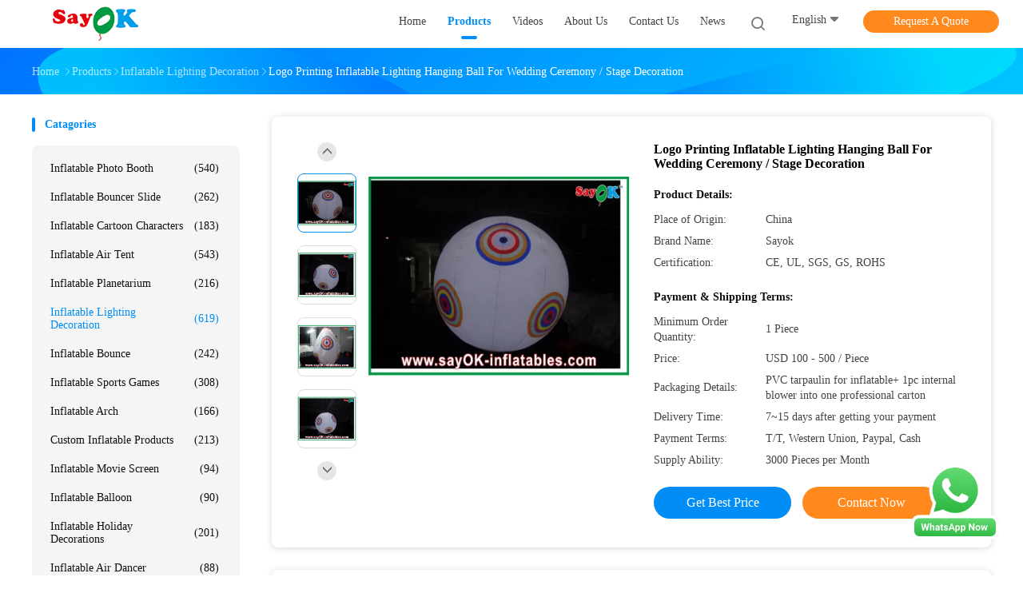

--- FILE ---
content_type: text/html
request_url: https://www.sayok-inflatables.com/sale-4282530-logo-printing-inflatable-lighting-hanging-ball-for-wedding-ceremony-stage-decoration.html
body_size: 32367
content:

<!DOCTYPE html>
<html lang="en">
<head>
	<meta charset="utf-8">
	<meta http-equiv="X-UA-Compatible" content="IE=edge">
	<meta name="viewport" content="width=device-width, initial-scale=1.0">
    <title>Logo Printing Inflatable Lighting Hanging Ball For Wedding Ceremony / Stage Decoration</title>
	    <meta name="keywords" content="outdoor inflatable decorations, inflatable led light, Inflatable Lighting Decoration" />
            <meta name="description" content="High quality Logo Printing Inflatable Lighting Hanging Ball For Wedding Ceremony / Stage Decoration from China, China's leading product market outdoor inflatable decorations product, with strict quality control inflatable led light factories, producing high quality inflatable led light Products." />
    				<link rel='preload'
					  href=/photo/sayok-inflatables/sitetpl/style/common.css?ver=1757586325 as='style'><link type='text/css' rel='stylesheet'
					  href=/photo/sayok-inflatables/sitetpl/style/common.css?ver=1757586325 media='all'><meta property="og:title" content="Logo Printing Inflatable Lighting Hanging Ball For Wedding Ceremony / Stage Decoration" />
<meta property="og:description" content="High quality Logo Printing Inflatable Lighting Hanging Ball For Wedding Ceremony / Stage Decoration from China, China's leading product market outdoor inflatable decorations product, with strict quality control inflatable led light factories, producing high quality inflatable led light Products." />
<meta property="og:type" content="product" />
<meta property="og:availability" content="instock" />
<meta property="og:site_name" content="GUANGZHOU SAYOK LTD" />
<meta property="og:url" content="https://www.sayok-inflatables.com/sale-4282530-logo-printing-inflatable-lighting-hanging-ball-for-wedding-ceremony-stage-decoration.html" />
<meta property="og:image" content="https://www.sayok-inflatables.com/photo/ps6239116-logo_printing_inflatable_lighting_hanging_ball_for_wedding_ceremony_stage_decoration.jpg" />
<link rel="canonical" href="https://www.sayok-inflatables.com/sale-4282530-logo-printing-inflatable-lighting-hanging-ball-for-wedding-ceremony-stage-decoration.html" />
<link rel="alternate" href="https://m.sayok-inflatables.com/sale-4282530-logo-printing-inflatable-lighting-hanging-ball-for-wedding-ceremony-stage-decoration.html" media="only screen and (max-width: 640px)" />
<style type="text/css">
/*<![CDATA[*/
.consent__cookie {position: fixed;top: 0;left: 0;width: 100%;height: 0%;z-index: 100000;}.consent__cookie_bg {position: fixed;top: 0;left: 0;width: 100%;height: 100%;background: #000;opacity: .6;display: none }.consent__cookie_rel {position: fixed;bottom:0;left: 0;width: 100%;background: #fff;display: -webkit-box;display: -ms-flexbox;display: flex;flex-wrap: wrap;padding: 24px 80px;-webkit-box-sizing: border-box;box-sizing: border-box;-webkit-box-pack: justify;-ms-flex-pack: justify;justify-content: space-between;-webkit-transition: all ease-in-out .3s;transition: all ease-in-out .3s }.consent__close {position: absolute;top: 20px;right: 20px;cursor: pointer }.consent__close svg {fill: #777 }.consent__close:hover svg {fill: #000 }.consent__cookie_box {flex: 1;word-break: break-word;}.consent__warm {color: #777;font-size: 16px;margin-bottom: 12px;line-height: 19px }.consent__title {color: #333;font-size: 20px;font-weight: 600;margin-bottom: 12px;line-height: 23px }.consent__itxt {color: #333;font-size: 14px;margin-bottom: 12px;display: -webkit-box;display: -ms-flexbox;display: flex;-webkit-box-align: center;-ms-flex-align: center;align-items: center }.consent__itxt i {display: -webkit-inline-box;display: -ms-inline-flexbox;display: inline-flex;width: 28px;height: 28px;border-radius: 50%;background: #e0f9e9;margin-right: 8px;-webkit-box-align: center;-ms-flex-align: center;align-items: center;-webkit-box-pack: center;-ms-flex-pack: center;justify-content: center }.consent__itxt svg {fill: #3ca860 }.consent__txt {color: #a6a6a6;font-size: 14px;margin-bottom: 8px;line-height: 17px }.consent__btns {display: -webkit-box;display: -ms-flexbox;display: flex;-webkit-box-orient: vertical;-webkit-box-direction: normal;-ms-flex-direction: column;flex-direction: column;-webkit-box-pack: center;-ms-flex-pack: center;justify-content: center;flex-shrink: 0;}.consent__btn {width: 280px;height: 40px;line-height: 40px;text-align: center;background: #3ca860;color: #fff;border-radius: 4px;margin: 8px 0;-webkit-box-sizing: border-box;box-sizing: border-box;cursor: pointer;font-size:14px}.consent__btn:hover {background: #00823b }.consent__btn.empty {color: #3ca860;border: 1px solid #3ca860;background: #fff }.consent__btn.empty:hover {background: #3ca860;color: #fff }.open .consent__cookie_bg {display: block }.open .consent__cookie_rel {bottom: 0 }@media (max-width: 760px) {.consent__btns {width: 100%;align-items: center;}.consent__cookie_rel {padding: 20px 24px }}.consent__cookie.open {display: block;}.consent__cookie {display: none;}
/*]]>*/
</style>
<script type="text/javascript">
/*<![CDATA[*/
window.isvideotpl = 2;window.detailurl = '';
var isShowGuide=0;showGuideColor=0;var company_type = 0;var webim_domain = '';

var colorUrl = '';
var aisearch = 0;
var selfUrl = '';
window.playerReportUrl='/vod/view_count/report';
var query_string = ["Products","Detail"];
var g_tp = '';
var customtplcolor = 99702;
window.predomainsub = "";
/*]]>*/
</script>
</head>
<body>
<img src="/logo.gif" style="display:none" alt="logo"/>
    <div id="floatAd" style="z-index: 110000;position:absolute;right:30px;bottom:60px;height:79px;display: block;">
        <a title="whatsapp Now" id="footer_webim_a" href="https://wa.me/8618813298095?text=Hi%2C+I%27m+interested+in+Logo+Printing+Inflatable+Lighting+Hanging+Ball+For+Wedding+Ceremony+%2F+Stage+Decoration." class="footer_webim_a" rel="nofollow" target="_blank">
        <img style="width: 110px;cursor: pointer;" alt='Send Message' src="/images/floatimage_wa.gif"/>
        </a>
    </div>
<a style="display: none!important;" title="GUANGZHOU SAYOK LTD" class="float-inquiry" href="/contactnow.html" onclick='setinquiryCookie("{\"showproduct\":1,\"pid\":\"4282530\",\"name\":\"Logo Printing Inflatable Lighting Hanging Ball For Wedding Ceremony \\/ Stage Decoration\",\"source_url\":\"\\/sale-4282530-logo-printing-inflatable-lighting-hanging-ball-for-wedding-ceremony-stage-decoration.html\",\"picurl\":\"\\/photo\\/pd6239116-logo_printing_inflatable_lighting_hanging_ball_for_wedding_ceremony_stage_decoration.jpg\",\"propertyDetail\":[[\"Item\",\"Inflatable Hanging Ball\"],[\"Material\",\"Nylon Cloth\"],[\"Logo Printing\",\"Acceptable\"],[\"Size\",\"Dia 2M\"]],\"company_name\":null,\"picurl_c\":\"\\/photo\\/pc6239116-logo_printing_inflatable_lighting_hanging_ball_for_wedding_ceremony_stage_decoration.jpg\",\"price\":\"USD 100 - 500 \\/ Piece\",\"username\":\"Sayok\",\"viewTime\":\"Last Login : 1 hours 33 minutes ago\",\"subject\":\"Please send me FOB price on Logo Printing Inflatable Lighting Hanging Ball For Wedding Ceremony \\/ Stage Decoration\",\"countrycode\":\"CN\"}");'></a>
<script>
var originProductInfo = '';
var originProductInfo = {"showproduct":1,"pid":"4282530","name":"Logo Printing Inflatable Lighting Hanging Ball For Wedding Ceremony \/ Stage Decoration","source_url":"\/sale-4282530-logo-printing-inflatable-lighting-hanging-ball-for-wedding-ceremony-stage-decoration.html","picurl":"\/photo\/pd6239116-logo_printing_inflatable_lighting_hanging_ball_for_wedding_ceremony_stage_decoration.jpg","propertyDetail":[["Item","Inflatable Hanging Ball"],["Material","Nylon Cloth"],["Logo Printing","Acceptable"],["Size","Dia 2M"]],"company_name":null,"picurl_c":"\/photo\/pc6239116-logo_printing_inflatable_lighting_hanging_ball_for_wedding_ceremony_stage_decoration.jpg","price":"USD 100 - 500 \/ Piece","username":"Sayok","viewTime":"Last Login : 0 hours 33 minutes ago","subject":"Please send me FOB price on Logo Printing Inflatable Lighting Hanging Ball For Wedding Ceremony \/ Stage Decoration","countrycode":"CN"};
var save_url = "/contactsave.html";
var update_url = "/updateinquiry.html";
var productInfo = {};
var defaulProductInfo = {};
var myDate = new Date();
var curDate = myDate.getFullYear()+'-'+(parseInt(myDate.getMonth())+1)+'-'+myDate.getDate();
var message = '';
var default_pop = 1;
var leaveMessageDialog = document.getElementsByClassName('leave-message-dialog')[0]; // 获取弹层
var _$$ = function (dom) {
    return document.querySelectorAll(dom);
};
resInfo = originProductInfo;
resInfo['name'] = resInfo['name'] || '';
defaulProductInfo.pid = resInfo['pid'];
defaulProductInfo.productName = resInfo['name'] ?? '';
defaulProductInfo.productInfo = resInfo['propertyDetail'];
defaulProductInfo.productImg = resInfo['picurl_c'];
defaulProductInfo.subject = resInfo['subject'] ?? '';
defaulProductInfo.productImgAlt = resInfo['name'] ?? '';
var inquirypopup_tmp = 1;
var message = 'Dear,'+'\r\n'+"I am interested in"+' '+trim(resInfo['name'])+", could you send me more details such as type, size, MOQ, material, etc."+'\r\n'+"Thanks!"+'\r\n'+"Waiting for your reply.";
var message_1 = 'Dear,'+'\r\n'+"I am interested in"+' '+trim(resInfo['name'])+", could you send me more details such as type, size, MOQ, material, etc."+'\r\n'+"Thanks!"+'\r\n'+"Waiting for your reply.";
var message_2 = 'Hello,'+'\r\n'+"I am looking for"+' '+trim(resInfo['name'])+", please send me the price, specification and picture."+'\r\n'+"Your swift response will be highly appreciated."+'\r\n'+"Feel free to contact me for more information."+'\r\n'+"Thanks a lot.";
var message_3 = 'Hello,'+'\r\n'+trim(resInfo['name'])+' '+"meets my expectations."+'\r\n'+"Please give me the best price and some other product information."+'\r\n'+"Feel free to contact me via my mail."+'\r\n'+"Thanks a lot.";

var message_4 = 'Dear,'+'\r\n'+"What is the FOB price on your"+' '+trim(resInfo['name'])+'?'+'\r\n'+"Which is the nearest port name?"+'\r\n'+"Please reply me as soon as possible, it would be better to share further information."+'\r\n'+"Regards!";
var message_5 = 'Hi there,'+'\r\n'+"I am very interested in your"+' '+trim(resInfo['name'])+'.'+'\r\n'+"Please send me your product details."+'\r\n'+"Looking forward to your quick reply."+'\r\n'+"Feel free to contact me by mail."+'\r\n'+"Regards!";

var message_6 = 'Dear,'+'\r\n'+"Please provide us with information about your"+' '+trim(resInfo['name'])+", such as type, size, material, and of course the best price."+'\r\n'+"Looking forward to your quick reply."+'\r\n'+"Thank you!";
var message_7 = 'Dear,'+'\r\n'+"Can you supply"+' '+trim(resInfo['name'])+" for us?"+'\r\n'+"First we want a price list and some product details."+'\r\n'+"I hope to get reply asap and look forward to cooperation."+'\r\n'+"Thank you very much.";
var message_8 = 'hi,'+'\r\n'+"I am looking for"+' '+trim(resInfo['name'])+", please give me some more detailed product information."+'\r\n'+"I look forward to your reply."+'\r\n'+"Thank you!";
var message_9 = 'Hello,'+'\r\n'+"Your"+' '+trim(resInfo['name'])+" meets my requirements very well."+'\r\n'+"Please send me the price, specification, and similar model will be OK."+'\r\n'+"Feel free to chat with me."+'\r\n'+"Thanks!";
var message_10 = 'Dear,'+'\r\n'+"I want to know more about the details and quotation of"+' '+trim(resInfo['name'])+'.'+'\r\n'+"Feel free to contact me."+'\r\n'+"Regards!";

var r = getRandom(1,10);

defaulProductInfo.message = eval("message_"+r);
    defaulProductInfo.message = eval("message_"+r);
        var mytAjax = {

    post: function(url, data, fn) {
        var xhr = new XMLHttpRequest();
        xhr.open("POST", url, true);
        xhr.setRequestHeader("Content-Type", "application/x-www-form-urlencoded;charset=UTF-8");
        xhr.setRequestHeader("X-Requested-With", "XMLHttpRequest");
        xhr.setRequestHeader('Content-Type','text/plain;charset=UTF-8');
        xhr.onreadystatechange = function() {
            if(xhr.readyState == 4 && (xhr.status == 200 || xhr.status == 304)) {
                fn.call(this, xhr.responseText);
            }
        };
        xhr.send(data);
    },

    postform: function(url, data, fn) {
        var xhr = new XMLHttpRequest();
        xhr.open("POST", url, true);
        xhr.setRequestHeader("X-Requested-With", "XMLHttpRequest");
        xhr.onreadystatechange = function() {
            if(xhr.readyState == 4 && (xhr.status == 200 || xhr.status == 304)) {
                fn.call(this, xhr.responseText);
            }
        };
        xhr.send(data);
    }
};
/*window.onload = function(){
    leaveMessageDialog = document.getElementsByClassName('leave-message-dialog')[0];
    if (window.localStorage.recordDialogStatus=='undefined' || (window.localStorage.recordDialogStatus!='undefined' && window.localStorage.recordDialogStatus != curDate)) {
        setTimeout(function(){
            if(parseInt(inquirypopup_tmp%10) == 1){
                creatDialog(defaulProductInfo, 1);
            }
        }, 6000);
    }
};*/
function trim(str)
{
    str = str.replace(/(^\s*)/g,"");
    return str.replace(/(\s*$)/g,"");
};
function getRandom(m,n){
    var num = Math.floor(Math.random()*(m - n) + n);
    return num;
};
function strBtn(param) {

    var starattextarea = document.getElementById("textareamessage").value.length;
    var email = document.getElementById("startEmail").value;

    var default_tip = document.querySelectorAll(".watermark_container").length;
    if (20 < starattextarea && starattextarea < 3000) {
        if(default_tip>0){
            document.getElementById("textareamessage1").parentNode.parentNode.nextElementSibling.style.display = "none";
        }else{
            document.getElementById("textareamessage1").parentNode.nextElementSibling.style.display = "none";
        }

    } else {
        if(default_tip>0){
            document.getElementById("textareamessage1").parentNode.parentNode.nextElementSibling.style.display = "block";
        }else{
            document.getElementById("textareamessage1").parentNode.nextElementSibling.style.display = "block";
        }

        return;
    }

    // var re = /^([a-zA-Z0-9_-])+@([a-zA-Z0-9_-])+\.([a-zA-Z0-9_-])+/i;/*邮箱不区分大小写*/
    var re = /^[a-zA-Z0-9][\w-]*(\.?[\w-]+)*@[a-zA-Z0-9-]+(\.[a-zA-Z0-9]+)+$/i;
    if (!re.test(email)) {
        document.getElementById("startEmail").nextElementSibling.style.display = "block";
        return;
    } else {
        document.getElementById("startEmail").nextElementSibling.style.display = "none";
    }

    var subject = document.getElementById("pop_subject").value;
    var pid = document.getElementById("pop_pid").value;
    var message = document.getElementById("textareamessage").value;
    var sender_email = document.getElementById("startEmail").value;
    var tel = '';
    if (document.getElementById("tel0") != undefined && document.getElementById("tel0") != '')
        tel = document.getElementById("tel0").value;
    var form_serialize = '&tel='+tel;

    form_serialize = form_serialize.replace(/\+/g, "%2B");
    mytAjax.post(save_url,"pid="+pid+"&subject="+subject+"&email="+sender_email+"&message="+(message)+form_serialize,function(res){
        var mes = JSON.parse(res);
        if(mes.status == 200){
            var iid = mes.iid;
            document.getElementById("pop_iid").value = iid;
            document.getElementById("pop_uuid").value = mes.uuid;

            if(typeof gtag_report_conversion === "function"){
                gtag_report_conversion();//执行统计js代码
            }
            if(typeof fbq === "function"){
                fbq('track','Purchase');//执行统计js代码
            }
        }
    });
    for (var index = 0; index < document.querySelectorAll(".dialog-content-pql").length; index++) {
        document.querySelectorAll(".dialog-content-pql")[index].style.display = "none";
    };
    $('#idphonepql').val(tel);
    document.getElementById("dialog-content-pql-id").style.display = "block";
    ;
};
function twoBtnOk(param) {

    var selectgender = document.getElementById("Mr").innerHTML;
    var iid = document.getElementById("pop_iid").value;
    var sendername = document.getElementById("idnamepql").value;
    var senderphone = document.getElementById("idphonepql").value;
    var sendercname = document.getElementById("idcompanypql").value;
    var uuid = document.getElementById("pop_uuid").value;
    var gender = 2;
    if(selectgender == 'Mr.') gender = 0;
    if(selectgender == 'Mrs.') gender = 1;
    var pid = document.getElementById("pop_pid").value;
    var form_serialize = '';

        form_serialize = form_serialize.replace(/\+/g, "%2B");

    mytAjax.post(update_url,"iid="+iid+"&gender="+gender+"&uuid="+uuid+"&name="+(sendername)+"&tel="+(senderphone)+"&company="+(sendercname)+form_serialize,function(res){});

    for (var index = 0; index < document.querySelectorAll(".dialog-content-pql").length; index++) {
        document.querySelectorAll(".dialog-content-pql")[index].style.display = "none";
    };
    document.getElementById("dialog-content-pql-ok").style.display = "block";

};
function toCheckMust(name) {
    $('#'+name+'error').hide();
}
function handClidk(param) {
    var starattextarea = document.getElementById("textareamessage1").value.length;
    var email = document.getElementById("startEmail1").value;
    var default_tip = document.querySelectorAll(".watermark_container").length;
    if (20 < starattextarea && starattextarea < 3000) {
        if(default_tip>0){
            document.getElementById("textareamessage1").parentNode.parentNode.nextElementSibling.style.display = "none";
        }else{
            document.getElementById("textareamessage1").parentNode.nextElementSibling.style.display = "none";
        }

    } else {
        if(default_tip>0){
            document.getElementById("textareamessage1").parentNode.parentNode.nextElementSibling.style.display = "block";
        }else{
            document.getElementById("textareamessage1").parentNode.nextElementSibling.style.display = "block";
        }

        return;
    }

    // var re = /^([a-zA-Z0-9_-])+@([a-zA-Z0-9_-])+\.([a-zA-Z0-9_-])+/i;
    var re = /^[a-zA-Z0-9][\w-]*(\.?[\w-]+)*@[a-zA-Z0-9-]+(\.[a-zA-Z0-9]+)+$/i;
    if (!re.test(email)) {
        document.getElementById("startEmail1").nextElementSibling.style.display = "block";
        return;
    } else {
        document.getElementById("startEmail1").nextElementSibling.style.display = "none";
    }

    var subject = document.getElementById("pop_subject").value;
    var pid = document.getElementById("pop_pid").value;
    var message = document.getElementById("textareamessage1").value;
    var sender_email = document.getElementById("startEmail1").value;
    var form_serialize = tel = '';
    if (document.getElementById("tel1") != undefined && document.getElementById("tel1") != '')
        tel = document.getElementById("tel1").value;
        mytAjax.post(save_url,"email="+sender_email+"&tel="+tel+"&pid="+pid+"&message="+message+"&subject="+subject+form_serialize,function(res){

        var mes = JSON.parse(res);
        if(mes.status == 200){
            var iid = mes.iid;
            document.getElementById("pop_iid").value = iid;
            document.getElementById("pop_uuid").value = mes.uuid;
            if(typeof gtag_report_conversion === "function"){
                gtag_report_conversion();//执行统计js代码
            }
        }

    });
    for (var index = 0; index < document.querySelectorAll(".dialog-content-pql").length; index++) {
        document.querySelectorAll(".dialog-content-pql")[index].style.display = "none";
    };
    $('#idphonepql').val(tel);
    document.getElementById("dialog-content-pql-id").style.display = "block";

};
window.addEventListener('load', function () {
    $('.checkbox-wrap label').each(function(){
        if($(this).find('input').prop('checked')){
            $(this).addClass('on')
        }else {
            $(this).removeClass('on')
        }
    })
    $(document).on('click', '.checkbox-wrap label' , function(ev){
        if (ev.target.tagName.toUpperCase() != 'INPUT') {
            $(this).toggleClass('on')
        }
    })
})

function hand_video(pdata) {
    data = JSON.parse(pdata);
    productInfo.productName = data.productName;
    productInfo.productInfo = data.productInfo;
    productInfo.productImg = data.productImg;
    productInfo.subject = data.subject;

    var message = 'Dear,'+'\r\n'+"I am interested in"+' '+trim(data.productName)+", could you send me more details such as type, size, quantity, material, etc."+'\r\n'+"Thanks!"+'\r\n'+"Waiting for your reply.";

    var message = 'Dear,'+'\r\n'+"I am interested in"+' '+trim(data.productName)+", could you send me more details such as type, size, MOQ, material, etc."+'\r\n'+"Thanks!"+'\r\n'+"Waiting for your reply.";
    var message_1 = 'Dear,'+'\r\n'+"I am interested in"+' '+trim(data.productName)+", could you send me more details such as type, size, MOQ, material, etc."+'\r\n'+"Thanks!"+'\r\n'+"Waiting for your reply.";
    var message_2 = 'Hello,'+'\r\n'+"I am looking for"+' '+trim(data.productName)+", please send me the price, specification and picture."+'\r\n'+"Your swift response will be highly appreciated."+'\r\n'+"Feel free to contact me for more information."+'\r\n'+"Thanks a lot.";
    var message_3 = 'Hello,'+'\r\n'+trim(data.productName)+' '+"meets my expectations."+'\r\n'+"Please give me the best price and some other product information."+'\r\n'+"Feel free to contact me via my mail."+'\r\n'+"Thanks a lot.";

    var message_4 = 'Dear,'+'\r\n'+"What is the FOB price on your"+' '+trim(data.productName)+'?'+'\r\n'+"Which is the nearest port name?"+'\r\n'+"Please reply me as soon as possible, it would be better to share further information."+'\r\n'+"Regards!";
    var message_5 = 'Hi there,'+'\r\n'+"I am very interested in your"+' '+trim(data.productName)+'.'+'\r\n'+"Please send me your product details."+'\r\n'+"Looking forward to your quick reply."+'\r\n'+"Feel free to contact me by mail."+'\r\n'+"Regards!";

    var message_6 = 'Dear,'+'\r\n'+"Please provide us with information about your"+' '+trim(data.productName)+", such as type, size, material, and of course the best price."+'\r\n'+"Looking forward to your quick reply."+'\r\n'+"Thank you!";
    var message_7 = 'Dear,'+'\r\n'+"Can you supply"+' '+trim(data.productName)+" for us?"+'\r\n'+"First we want a price list and some product details."+'\r\n'+"I hope to get reply asap and look forward to cooperation."+'\r\n'+"Thank you very much.";
    var message_8 = 'hi,'+'\r\n'+"I am looking for"+' '+trim(data.productName)+", please give me some more detailed product information."+'\r\n'+"I look forward to your reply."+'\r\n'+"Thank you!";
    var message_9 = 'Hello,'+'\r\n'+"Your"+' '+trim(data.productName)+" meets my requirements very well."+'\r\n'+"Please send me the price, specification, and similar model will be OK."+'\r\n'+"Feel free to chat with me."+'\r\n'+"Thanks!";
    var message_10 = 'Dear,'+'\r\n'+"I want to know more about the details and quotation of"+' '+trim(data.productName)+'.'+'\r\n'+"Feel free to contact me."+'\r\n'+"Regards!";

    var r = getRandom(1,10);

    productInfo.message = eval("message_"+r);
            if(parseInt(inquirypopup_tmp/10) == 1){
        productInfo.message = "";
    }
    productInfo.pid = data.pid;
    creatDialog(productInfo, 2);
};

function handDialog(pdata) {
    data = JSON.parse(pdata);
    productInfo.productName = data.productName;
    productInfo.productInfo = data.productInfo;
    productInfo.productImg = data.productImg;
    productInfo.subject = data.subject;

    var message = 'Dear,'+'\r\n'+"I am interested in"+' '+trim(data.productName)+", could you send me more details such as type, size, quantity, material, etc."+'\r\n'+"Thanks!"+'\r\n'+"Waiting for your reply.";

    var message = 'Dear,'+'\r\n'+"I am interested in"+' '+trim(data.productName)+", could you send me more details such as type, size, MOQ, material, etc."+'\r\n'+"Thanks!"+'\r\n'+"Waiting for your reply.";
    var message_1 = 'Dear,'+'\r\n'+"I am interested in"+' '+trim(data.productName)+", could you send me more details such as type, size, MOQ, material, etc."+'\r\n'+"Thanks!"+'\r\n'+"Waiting for your reply.";
    var message_2 = 'Hello,'+'\r\n'+"I am looking for"+' '+trim(data.productName)+", please send me the price, specification and picture."+'\r\n'+"Your swift response will be highly appreciated."+'\r\n'+"Feel free to contact me for more information."+'\r\n'+"Thanks a lot.";
    var message_3 = 'Hello,'+'\r\n'+trim(data.productName)+' '+"meets my expectations."+'\r\n'+"Please give me the best price and some other product information."+'\r\n'+"Feel free to contact me via my mail."+'\r\n'+"Thanks a lot.";

    var message_4 = 'Dear,'+'\r\n'+"What is the FOB price on your"+' '+trim(data.productName)+'?'+'\r\n'+"Which is the nearest port name?"+'\r\n'+"Please reply me as soon as possible, it would be better to share further information."+'\r\n'+"Regards!";
    var message_5 = 'Hi there,'+'\r\n'+"I am very interested in your"+' '+trim(data.productName)+'.'+'\r\n'+"Please send me your product details."+'\r\n'+"Looking forward to your quick reply."+'\r\n'+"Feel free to contact me by mail."+'\r\n'+"Regards!";

    var message_6 = 'Dear,'+'\r\n'+"Please provide us with information about your"+' '+trim(data.productName)+", such as type, size, material, and of course the best price."+'\r\n'+"Looking forward to your quick reply."+'\r\n'+"Thank you!";
    var message_7 = 'Dear,'+'\r\n'+"Can you supply"+' '+trim(data.productName)+" for us?"+'\r\n'+"First we want a price list and some product details."+'\r\n'+"I hope to get reply asap and look forward to cooperation."+'\r\n'+"Thank you very much.";
    var message_8 = 'hi,'+'\r\n'+"I am looking for"+' '+trim(data.productName)+", please give me some more detailed product information."+'\r\n'+"I look forward to your reply."+'\r\n'+"Thank you!";
    var message_9 = 'Hello,'+'\r\n'+"Your"+' '+trim(data.productName)+" meets my requirements very well."+'\r\n'+"Please send me the price, specification, and similar model will be OK."+'\r\n'+"Feel free to chat with me."+'\r\n'+"Thanks!";
    var message_10 = 'Dear,'+'\r\n'+"I want to know more about the details and quotation of"+' '+trim(data.productName)+'.'+'\r\n'+"Feel free to contact me."+'\r\n'+"Regards!";

    var r = getRandom(1,10);
    productInfo.message = eval("message_"+r);
            if(parseInt(inquirypopup_tmp/10) == 1){
        productInfo.message = "";
    }
    productInfo.pid = data.pid;
    creatDialog(productInfo, 2);
};

function closepql(param) {

    leaveMessageDialog.style.display = 'none';
};

function closepql2(param) {

    for (var index = 0; index < document.querySelectorAll(".dialog-content-pql").length; index++) {
        document.querySelectorAll(".dialog-content-pql")[index].style.display = "none";
    };
    document.getElementById("dialog-content-pql-ok").style.display = "block";
};

function decodeHtmlEntities(str) {
    var tempElement = document.createElement('div');
    tempElement.innerHTML = str;
    return tempElement.textContent || tempElement.innerText || '';
}

function initProduct(productInfo,type){

    productInfo.productName = decodeHtmlEntities(productInfo.productName);
    productInfo.message = decodeHtmlEntities(productInfo.message);

    leaveMessageDialog = document.getElementsByClassName('leave-message-dialog')[0];
    leaveMessageDialog.style.display = "block";
    if(type == 3){
        var popinquiryemail = document.getElementById("popinquiryemail").value;
        _$$("#startEmail1")[0].value = popinquiryemail;
    }else{
        _$$("#startEmail1")[0].value = "";
    }
    _$$("#startEmail")[0].value = "";
    _$$("#idnamepql")[0].value = "";
    _$$("#idphonepql")[0].value = "";
    _$$("#idcompanypql")[0].value = "";

    _$$("#pop_pid")[0].value = productInfo.pid;
    _$$("#pop_subject")[0].value = productInfo.subject;
    
    if(parseInt(inquirypopup_tmp/10) == 1){
        productInfo.message = "";
    }

    _$$("#textareamessage1")[0].value = productInfo.message;
    _$$("#textareamessage")[0].value = productInfo.message;

    _$$("#dialog-content-pql-id .titlep")[0].innerHTML = productInfo.productName;
    _$$("#dialog-content-pql-id img")[0].setAttribute("src", productInfo.productImg);
    _$$("#dialog-content-pql-id img")[0].setAttribute("alt", productInfo.productImgAlt);

    _$$("#dialog-content-pql-id-hand img")[0].setAttribute("src", productInfo.productImg);
    _$$("#dialog-content-pql-id-hand img")[0].setAttribute("alt", productInfo.productImgAlt);
    _$$("#dialog-content-pql-id-hand .titlep")[0].innerHTML = productInfo.productName;

    if (productInfo.productInfo.length > 0) {
        var ul2, ul;
        ul = document.createElement("ul");
        for (var index = 0; index < productInfo.productInfo.length; index++) {
            var el = productInfo.productInfo[index];
            var li = document.createElement("li");
            var span1 = document.createElement("span");
            span1.innerHTML = el[0] + ":";
            var span2 = document.createElement("span");
            span2.innerHTML = el[1];
            li.appendChild(span1);
            li.appendChild(span2);
            ul.appendChild(li);

        }
        ul2 = ul.cloneNode(true);
        if (type === 1) {
            _$$("#dialog-content-pql-id .left")[0].replaceChild(ul, _$$("#dialog-content-pql-id .left ul")[0]);
        } else {
            _$$("#dialog-content-pql-id-hand .left")[0].replaceChild(ul2, _$$("#dialog-content-pql-id-hand .left ul")[0]);
            _$$("#dialog-content-pql-id .left")[0].replaceChild(ul, _$$("#dialog-content-pql-id .left ul")[0]);
        }
    };
    for (var index = 0; index < _$$("#dialog-content-pql-id .right ul li").length; index++) {
        _$$("#dialog-content-pql-id .right ul li")[index].addEventListener("click", function (params) {
            _$$("#dialog-content-pql-id .right #Mr")[0].innerHTML = this.innerHTML
        }, false)

    };

};
function closeInquiryCreateDialog() {
    document.getElementById("xuanpan_dialog_box_pql").style.display = "none";
};
function showInquiryCreateDialog() {
    document.getElementById("xuanpan_dialog_box_pql").style.display = "block";
};
function submitPopInquiry(){
    var message = document.getElementById("inquiry_message").value;
    var email = document.getElementById("inquiry_email").value;
    var subject = defaulProductInfo.subject;
    var pid = defaulProductInfo.pid;
    if (email === undefined) {
        showInquiryCreateDialog();
        document.getElementById("inquiry_email").style.border = "1px solid red";
        return false;
    };
    if (message === undefined) {
        showInquiryCreateDialog();
        document.getElementById("inquiry_message").style.border = "1px solid red";
        return false;
    };
    if (email.search(/^\w+((-\w+)|(\.\w+))*\@[A-Za-z0-9]+((\.|-)[A-Za-z0-9]+)*\.[A-Za-z0-9]+$/) == -1) {
        document.getElementById("inquiry_email").style.border= "1px solid red";
        showInquiryCreateDialog();
        return false;
    } else {
        document.getElementById("inquiry_email").style.border= "";
    };
    if (message.length < 20 || message.length >3000) {
        showInquiryCreateDialog();
        document.getElementById("inquiry_message").style.border = "1px solid red";
        return false;
    } else {
        document.getElementById("inquiry_message").style.border = "";
    };
    var tel = '';
    if (document.getElementById("tel") != undefined && document.getElementById("tel") != '')
        tel = document.getElementById("tel").value;

    mytAjax.post(save_url,"pid="+pid+"&subject="+subject+"&email="+email+"&message="+(message)+'&tel='+tel,function(res){
        var mes = JSON.parse(res);
        if(mes.status == 200){
            var iid = mes.iid;
            document.getElementById("pop_iid").value = iid;
            document.getElementById("pop_uuid").value = mes.uuid;

        }
    });
    initProduct(defaulProductInfo);
    for (var index = 0; index < document.querySelectorAll(".dialog-content-pql").length; index++) {
        document.querySelectorAll(".dialog-content-pql")[index].style.display = "none";
    };
    $('#idphonepql').val(tel);
    document.getElementById("dialog-content-pql-id").style.display = "block";

};

//带附件上传
function submitPopInquiryfile(email_id,message_id,check_sort,name_id,phone_id,company_id,attachments){

    if(typeof(check_sort) == 'undefined'){
        check_sort = 0;
    }
    var message = document.getElementById(message_id).value;
    var email = document.getElementById(email_id).value;
    var attachments = document.getElementById(attachments).value;
    if(typeof(name_id) !== 'undefined' && name_id != ""){
        var name  = document.getElementById(name_id).value;
    }
    if(typeof(phone_id) !== 'undefined' && phone_id != ""){
        var phone = document.getElementById(phone_id).value;
    }
    if(typeof(company_id) !== 'undefined' && company_id != ""){
        var company = document.getElementById(company_id).value;
    }
    var subject = defaulProductInfo.subject;
    var pid = defaulProductInfo.pid;

    if(check_sort == 0){
        if (email === undefined) {
            showInquiryCreateDialog();
            document.getElementById(email_id).style.border = "1px solid red";
            return false;
        };
        if (message === undefined) {
            showInquiryCreateDialog();
            document.getElementById(message_id).style.border = "1px solid red";
            return false;
        };

        if (email.search(/^\w+((-\w+)|(\.\w+))*\@[A-Za-z0-9]+((\.|-)[A-Za-z0-9]+)*\.[A-Za-z0-9]+$/) == -1) {
            document.getElementById(email_id).style.border= "1px solid red";
            showInquiryCreateDialog();
            return false;
        } else {
            document.getElementById(email_id).style.border= "";
        };
        if (message.length < 20 || message.length >3000) {
            showInquiryCreateDialog();
            document.getElementById(message_id).style.border = "1px solid red";
            return false;
        } else {
            document.getElementById(message_id).style.border = "";
        };
    }else{

        if (message === undefined) {
            showInquiryCreateDialog();
            document.getElementById(message_id).style.border = "1px solid red";
            return false;
        };

        if (email === undefined) {
            showInquiryCreateDialog();
            document.getElementById(email_id).style.border = "1px solid red";
            return false;
        };

        if (message.length < 20 || message.length >3000) {
            showInquiryCreateDialog();
            document.getElementById(message_id).style.border = "1px solid red";
            return false;
        } else {
            document.getElementById(message_id).style.border = "";
        };

        if (email.search(/^\w+((-\w+)|(\.\w+))*\@[A-Za-z0-9]+((\.|-)[A-Za-z0-9]+)*\.[A-Za-z0-9]+$/) == -1) {
            document.getElementById(email_id).style.border= "1px solid red";
            showInquiryCreateDialog();
            return false;
        } else {
            document.getElementById(email_id).style.border= "";
        };

    };

    mytAjax.post(save_url,"pid="+pid+"&subject="+subject+"&email="+email+"&message="+message+"&company="+company+"&attachments="+attachments,function(res){
        var mes = JSON.parse(res);
        if(mes.status == 200){
            var iid = mes.iid;
            document.getElementById("pop_iid").value = iid;
            document.getElementById("pop_uuid").value = mes.uuid;

            if(typeof gtag_report_conversion === "function"){
                gtag_report_conversion();//执行统计js代码
            }
            if(typeof fbq === "function"){
                fbq('track','Purchase');//执行统计js代码
            }
        }
    });
    initProduct(defaulProductInfo);

    if(name !== undefined && name != ""){
        _$$("#idnamepql")[0].value = name;
    }

    if(phone !== undefined && phone != ""){
        _$$("#idphonepql")[0].value = phone;
    }

    if(company !== undefined && company != ""){
        _$$("#idcompanypql")[0].value = company;
    }

    for (var index = 0; index < document.querySelectorAll(".dialog-content-pql").length; index++) {
        document.querySelectorAll(".dialog-content-pql")[index].style.display = "none";
    };
    document.getElementById("dialog-content-pql-id").style.display = "block";

};
function submitPopInquiryByParam(email_id,message_id,check_sort,name_id,phone_id,company_id){

    if(typeof(check_sort) == 'undefined'){
        check_sort = 0;
    }

    var senderphone = '';
    var message = document.getElementById(message_id).value;
    var email = document.getElementById(email_id).value;
    if(typeof(name_id) !== 'undefined' && name_id != ""){
        var name  = document.getElementById(name_id).value;
    }
    if(typeof(phone_id) !== 'undefined' && phone_id != ""){
        var phone = document.getElementById(phone_id).value;
        senderphone = phone;
    }
    if(typeof(company_id) !== 'undefined' && company_id != ""){
        var company = document.getElementById(company_id).value;
    }
    var subject = defaulProductInfo.subject;
    var pid = defaulProductInfo.pid;

    if(check_sort == 0){
        if (email === undefined) {
            showInquiryCreateDialog();
            document.getElementById(email_id).style.border = "1px solid red";
            return false;
        };
        if (message === undefined) {
            showInquiryCreateDialog();
            document.getElementById(message_id).style.border = "1px solid red";
            return false;
        };

        if (email.search(/^\w+((-\w+)|(\.\w+))*\@[A-Za-z0-9]+((\.|-)[A-Za-z0-9]+)*\.[A-Za-z0-9]+$/) == -1) {
            document.getElementById(email_id).style.border= "1px solid red";
            showInquiryCreateDialog();
            return false;
        } else {
            document.getElementById(email_id).style.border= "";
        };
        if (message.length < 20 || message.length >3000) {
            showInquiryCreateDialog();
            document.getElementById(message_id).style.border = "1px solid red";
            return false;
        } else {
            document.getElementById(message_id).style.border = "";
        };
    }else{

        if (message === undefined) {
            showInquiryCreateDialog();
            document.getElementById(message_id).style.border = "1px solid red";
            return false;
        };

        if (email === undefined) {
            showInquiryCreateDialog();
            document.getElementById(email_id).style.border = "1px solid red";
            return false;
        };

        if (message.length < 20 || message.length >3000) {
            showInquiryCreateDialog();
            document.getElementById(message_id).style.border = "1px solid red";
            return false;
        } else {
            document.getElementById(message_id).style.border = "";
        };

        if (email.search(/^\w+((-\w+)|(\.\w+))*\@[A-Za-z0-9]+((\.|-)[A-Za-z0-9]+)*\.[A-Za-z0-9]+$/) == -1) {
            document.getElementById(email_id).style.border= "1px solid red";
            showInquiryCreateDialog();
            return false;
        } else {
            document.getElementById(email_id).style.border= "";
        };

    };

    var productsku = "";
    if($("#product_sku").length > 0){
        productsku = $("#product_sku").html();
    }

    mytAjax.post(save_url,"tel="+senderphone+"&pid="+pid+"&subject="+subject+"&email="+email+"&message="+message+"&messagesku="+encodeURI(productsku),function(res){
        var mes = JSON.parse(res);
        if(mes.status == 200){
            var iid = mes.iid;
            document.getElementById("pop_iid").value = iid;
            document.getElementById("pop_uuid").value = mes.uuid;

            if(typeof gtag_report_conversion === "function"){
                gtag_report_conversion();//执行统计js代码
            }
            if(typeof fbq === "function"){
                fbq('track','Purchase');//执行统计js代码
            }
        }
    });
    initProduct(defaulProductInfo);

    if(name !== undefined && name != ""){
        _$$("#idnamepql")[0].value = name;
    }

    if(phone !== undefined && phone != ""){
        _$$("#idphonepql")[0].value = phone;
    }

    if(company !== undefined && company != ""){
        _$$("#idcompanypql")[0].value = company;
    }

    for (var index = 0; index < document.querySelectorAll(".dialog-content-pql").length; index++) {
        document.querySelectorAll(".dialog-content-pql")[index].style.display = "none";

    };
    document.getElementById("dialog-content-pql-id").style.display = "block";

};

function creat_videoDialog(productInfo, type) {

    if(type == 1){
        if(default_pop != 1){
            return false;
        }
        window.localStorage.recordDialogStatus = curDate;
    }else{
        default_pop = 0;
    }
    initProduct(productInfo, type);
    if (type === 1) {
        // 自动弹出
        for (var index = 0; index < document.querySelectorAll(".dialog-content-pql").length; index++) {

            document.querySelectorAll(".dialog-content-pql")[index].style.display = "none";
        };
        document.getElementById("dialog-content-pql").style.display = "block";
    } else {
        // 手动弹出
        for (var index = 0; index < document.querySelectorAll(".dialog-content-pql").length; index++) {
            document.querySelectorAll(".dialog-content-pql")[index].style.display = "none";
        };
        document.getElementById("dialog-content-pql-id-hand").style.display = "block";
    }
}

function creatDialog(productInfo, type) {

    if(type == 1){
        if(default_pop != 1){
            return false;
        }
        window.localStorage.recordDialogStatus = curDate;
    }else{
        default_pop = 0;
    }
    initProduct(productInfo, type);
    if (type === 1) {
        // 自动弹出
        for (var index = 0; index < document.querySelectorAll(".dialog-content-pql").length; index++) {

            document.querySelectorAll(".dialog-content-pql")[index].style.display = "none";
        };
        document.getElementById("dialog-content-pql").style.display = "block";
    } else {
        // 手动弹出
        for (var index = 0; index < document.querySelectorAll(".dialog-content-pql").length; index++) {
            document.querySelectorAll(".dialog-content-pql")[index].style.display = "none";
        };
        document.getElementById("dialog-content-pql-id-hand").style.display = "block";
    }
}

//带邮箱信息打开询盘框 emailtype=1表示带入邮箱
function openDialog(emailtype){
    var type = 2;//不带入邮箱，手动弹出
    if(emailtype == 1){
        var popinquiryemail = document.getElementById("popinquiryemail").value;
        // var re = /^([a-zA-Z0-9_-])+@([a-zA-Z0-9_-])+\.([a-zA-Z0-9_-])+/i;
        var re = /^[a-zA-Z0-9][\w-]*(\.?[\w-]+)*@[a-zA-Z0-9-]+(\.[a-zA-Z0-9]+)+$/i;
        if (!re.test(popinquiryemail)) {
            //前端提示样式;
            showInquiryCreateDialog();
            document.getElementById("popinquiryemail").style.border = "1px solid red";
            return false;
        } else {
            //前端提示样式;
        }
        var type = 3;
    }
    creatDialog(defaulProductInfo,type);
}

//上传附件
function inquiryUploadFile(){
    var fileObj = document.querySelector("#fileId").files[0];
    //构建表单数据
    var formData = new FormData();
    var filesize = fileObj.size;
    if(filesize > 10485760 || filesize == 0) {
        document.getElementById("filetips").style.display = "block";
        return false;
    }else {
        document.getElementById("filetips").style.display = "none";
    }
    formData.append('popinquiryfile', fileObj);
    document.getElementById("quotefileform").reset();
    var save_url = "/inquiryuploadfile.html";
    mytAjax.postform(save_url,formData,function(res){
        var mes = JSON.parse(res);
        if(mes.status == 200){
            document.getElementById("uploader-file-info").innerHTML = document.getElementById("uploader-file-info").innerHTML + "<span class=op>"+mes.attfile.name+"<a class=delatt id=att"+mes.attfile.id+" onclick=delatt("+mes.attfile.id+");>Delete</a></span>";
            var nowattachs = document.getElementById("attachments").value;
            if( nowattachs !== ""){
                var attachs = JSON.parse(nowattachs);
                attachs[mes.attfile.id] = mes.attfile;
            }else{
                var attachs = {};
                attachs[mes.attfile.id] = mes.attfile;
            }
            document.getElementById("attachments").value = JSON.stringify(attachs);
        }
    });
}
//附件删除
function delatt(attid)
{
    var nowattachs = document.getElementById("attachments").value;
    if( nowattachs !== ""){
        var attachs = JSON.parse(nowattachs);
        if(attachs[attid] == ""){
            return false;
        }
        var formData = new FormData();
        var delfile = attachs[attid]['filename'];
        var save_url = "/inquirydelfile.html";
        if(delfile != "") {
            formData.append('delfile', delfile);
            mytAjax.postform(save_url, formData, function (res) {
                if(res !== "") {
                    var mes = JSON.parse(res);
                    if (mes.status == 200) {
                        delete attachs[attid];
                        document.getElementById("attachments").value = JSON.stringify(attachs);
                        var s = document.getElementById("att"+attid);
                        s.parentNode.remove();
                    }
                }
            });
        }
    }else{
        return false;
    }
}

</script>
<div class="leave-message-dialog" style="display: none">
<style>
    .leave-message-dialog .close:before, .leave-message-dialog .close:after{
        content:initial;
    }
</style>
<div class="dialog-content-pql" id="dialog-content-pql" style="display: none">
    <span class="close" onclick="closepql()"><img src="/images/close.png" alt="close"></span>
    <div class="title">
        <p class="firstp-pql">Leave a Message</p>
        <p class="lastp-pql">We will call you back soon!</p>
    </div>
    <div class="form">
        <div class="textarea">
            <textarea style='font-family: robot;'  name="" id="textareamessage" cols="30" rows="10" style="margin-bottom:14px;width:100%"
                placeholder="Please enter your inquiry details."></textarea>
        </div>
        <p class="error-pql"> <span class="icon-pql"><img src="/images/error.png" alt="GUANGZHOU SAYOK LTD"></span> Your message must be between 20-3,000 characters!</p>
        <input id="startEmail" type="text" placeholder="Enter your E-mail" onkeydown="if(event.keyCode === 13){ strBtn();}">
        <p class="error-pql"><span class="icon-pql"><img src="/images/error.png" alt="GUANGZHOU SAYOK LTD"></span> Please check your E-mail! </p>
                <div class="operations">
            <div class='btn' id="submitStart" type="submit" onclick="strBtn()">SUBMIT</div>
        </div>
            </div>
</div>
<div class="dialog-content-pql dialog-content-pql-id" id="dialog-content-pql-id" style="display:none">
        <span class="close" onclick="closepql2()"><svg t="1648434466530" class="icon" viewBox="0 0 1024 1024" version="1.1" xmlns="http://www.w3.org/2000/svg" p-id="2198" width="16" height="16"><path d="M576 512l277.333333 277.333333-64 64-277.333333-277.333333L234.666667 853.333333 170.666667 789.333333l277.333333-277.333333L170.666667 234.666667 234.666667 170.666667l277.333333 277.333333L789.333333 170.666667 853.333333 234.666667 576 512z" fill="#444444" p-id="2199"></path></svg></span>
    <div class="left">
        <div class="img"><img></div>
        <p class="titlep"></p>
        <ul> </ul>
    </div>
    <div class="right">
                <p class="title">More information facilitates better communication.</p>
                <div style="position: relative;">
            <div class="mr"> <span id="Mr">Mr.</span>
                <ul>
                    <li>Mr.</li>
                    <li>Mrs.</li>
                </ul>
            </div>
            <input style="text-indent: 80px;" type="text" id="idnamepql" placeholder="Input your name">
        </div>
        <input type="text"  id="idphonepql"  placeholder="Phone Number">
        <input type="text" id="idcompanypql"  placeholder="Company" onkeydown="if(event.keyCode === 13){ twoBtnOk();}">
                <div class="btn form_new" id="twoBtnOk" onclick="twoBtnOk()">OK</div>
    </div>
</div>

<div class="dialog-content-pql dialog-content-pql-ok" id="dialog-content-pql-ok" style="display:none">
        <span class="close" onclick="closepql()"><svg t="1648434466530" class="icon" viewBox="0 0 1024 1024" version="1.1" xmlns="http://www.w3.org/2000/svg" p-id="2198" width="16" height="16"><path d="M576 512l277.333333 277.333333-64 64-277.333333-277.333333L234.666667 853.333333 170.666667 789.333333l277.333333-277.333333L170.666667 234.666667 234.666667 170.666667l277.333333 277.333333L789.333333 170.666667 853.333333 234.666667 576 512z" fill="#444444" p-id="2199"></path></svg></span>
    <div class="duihaook"></div>
        <p class="title">Submitted successfully!</p>
        <p class="p1" style="text-align: center; font-size: 18px; margin-top: 14px;">We will call you back soon!</p>
    <div class="btn" onclick="closepql()" id="endOk" style="margin: 0 auto;margin-top: 50px;">OK</div>
</div>
<div class="dialog-content-pql dialog-content-pql-id dialog-content-pql-id-hand" id="dialog-content-pql-id-hand"
    style="display:none">
     <input type="hidden" name="pop_pid" id="pop_pid" value="0">
     <input type="hidden" name="pop_subject" id="pop_subject" value="">
     <input type="hidden" name="pop_iid" id="pop_iid" value="0">
     <input type="hidden" name="pop_uuid" id="pop_uuid" value="0">
        <span class="close" onclick="closepql()"><svg t="1648434466530" class="icon" viewBox="0 0 1024 1024" version="1.1" xmlns="http://www.w3.org/2000/svg" p-id="2198" width="16" height="16"><path d="M576 512l277.333333 277.333333-64 64-277.333333-277.333333L234.666667 853.333333 170.666667 789.333333l277.333333-277.333333L170.666667 234.666667 234.666667 170.666667l277.333333 277.333333L789.333333 170.666667 853.333333 234.666667 576 512z" fill="#444444" p-id="2199"></path></svg></span>
    <div class="left">
        <div class="img"><img></div>
        <p class="titlep"></p>
        <ul> </ul>
    </div>
    <div class="right" style="float:right">
                <div class="title">
            <p class="firstp-pql">Leave a Message</p>
            <p class="lastp-pql">We will call you back soon!</p>
        </div>
                <div class="form">
            <div class="textarea">
                <textarea style='font-family: robot;' name="message" id="textareamessage1" cols="30" rows="10"
                    placeholder="Please enter your inquiry details."></textarea>
            </div>
            <p class="error-pql"> <span class="icon-pql"><img src="/images/error.png" alt="GUANGZHOU SAYOK LTD"></span> Your message must be between 20-3,000 characters!</p>

                            <input style="display:none" id="tel1" name="tel" type="text" oninput="value=value.replace(/[^0-9_+-]/g,'');" placeholder="Phone Number">
                        <input id='startEmail1' name='email' data-type='1' type='text'
                   placeholder="Enter your E-mail"
                   onkeydown='if(event.keyCode === 13){ handClidk();}'>
            
            <p class='error-pql'><span class='icon-pql'>
                    <img src="/images/error.png" alt="GUANGZHOU SAYOK LTD"></span> Please check your E-mail!            </p>

            <div class="operations">
                <div class='btn' id="submitStart1" type="submit" onclick="handClidk()">SUBMIT</div>
            </div>
        </div>
    </div>
</div>
</div>
<div id="xuanpan_dialog_box_pql" class="xuanpan_dialog_box_pql"
    style="display:none;background:rgba(0,0,0,.6);width:100%;height:100%;position: fixed;top:0;left:0;z-index: 999999;">
    <div class="box_pql"
      style="width:526px;height:206px;background:rgba(255,255,255,1);opacity:1;border-radius:4px;position: absolute;left: 50%;top: 50%;transform: translate(-50%,-50%);">
      <div onclick="closeInquiryCreateDialog()" class="close close_create_dialog"
        style="cursor: pointer;height:42px;width:40px;float:right;padding-top: 16px;"><span
          style="display: inline-block;width: 25px;height: 2px;background: rgb(114, 114, 114);transform: rotate(45deg); "><span
            style="display: block;width: 25px;height: 2px;background: rgb(114, 114, 114);transform: rotate(-90deg); "></span></span>
      </div>
      <div
        style="height: 72px; overflow: hidden; text-overflow: ellipsis; display:-webkit-box;-ebkit-line-clamp: 3;-ebkit-box-orient: vertical; margin-top: 58px; padding: 0 84px; font-size: 18px; color: rgba(51, 51, 51, 1); text-align: center; ">
        Please leave your correct email and detailed requirements (20-3,000 characters).</div>
      <div onclick="closeInquiryCreateDialog()" class="close_create_dialog"
        style="width: 139px; height: 36px; background: rgba(253, 119, 34, 1); border-radius: 4px; margin: 16px auto; color: rgba(255, 255, 255, 1); font-size: 18px; line-height: 36px; text-align: center;">
        OK</div>
    </div>
</div>
<style>
.header_99702_101 .language-list li div:hover,
.header_99702_101 .language-list li a:hover
{
  color: #008ef6;
    }
    .header_99702_101 .language-list{
        width: 158px;
    }
    .header_99702_101 .language-list a{
        padding:0px;
    }
    .header_99702_101 .language-list li  div{
      display: block;
      line-height: 32px;
      height: 32px;
      padding: 0px;
      text-overflow: ellipsis;
      white-space: nowrap;
      overflow: hidden;
      color: #fff;
      text-decoration: none;
      font-size: 14px;
      color: #444;
      font-weight: normal;
      text-transform: capitalize;
      -webkit-transition: color .2s ease-in-out;
      -moz-transition: color .2s ease-in-out;
      -o-transition: color .2s ease-in-out;
      -ms-transition: color .2s ease-in-out;
      transition: color .2s ease-in-out;
    }
    .header_70701 .lang .lang-list div:hover,
.header_70701 .lang .lang-list a:hover
{background: #fff6ed;}
    .header_99702_101 .language-list li{
        display: flex;
    align-items: center;
    padding: 0px 10px;
    }
    .header_70701 .lang .lang-list  div{
        color: #333;
        display: block;
        padding: 8px 0px;
        white-space: nowrap;
        line-height: 24px;
    }
</style>
<header class="header_99702_101">
        <div class="wrap-rule fn-clear">
        <div class="float-left image-all">
            <a title="GUANGZHOU SAYOK LTD" href="//www.sayok-inflatables.com"><img onerror="$(this).parent().hide();" src="/logo.gif" alt="GUANGZHOU SAYOK LTD" /></a>        </div>
        <div class="float-right fn-clear">
            <ul class="navigation fn-clear">
			                    					<li class="">
                                                <a target="_self" title="" href="/"><span>Home</span></a>                                                					</li>
                                                    					<li class="on">
                                                <a target="_self" title="" href="/products.html"><span>Products</span></a>                                                							<dl class="ecer-sub-menu">
                                									<dd>
                                        <a title="China Inflatable Photo Booth Manufacturers" href="/supplier-53383-inflatable-photo-booth"><span>Inflatable Photo Booth</span></a>									</dd>
                                									<dd>
                                        <a title="China Inflatable Bouncer Slide Manufacturers" href="/supplier-53378-inflatable-bouncer-slide"><span>Inflatable Bouncer Slide</span></a>									</dd>
                                									<dd>
                                        <a title="China Inflatable Cartoon Characters Manufacturers" href="/supplier-53379-inflatable-cartoon-characters"><span>Inflatable Cartoon Characters</span></a>									</dd>
                                									<dd>
                                        <a title="China Inflatable Air Tent Manufacturers" href="/supplier-53386-inflatable-air-tent"><span>Inflatable Air Tent</span></a>									</dd>
                                									<dd>
                                        <a title="China Inflatable Planetarium Manufacturers" href="/supplier-53384-inflatable-planetarium"><span>Inflatable Planetarium</span></a>									</dd>
                                									<dd>
                                        <a title="China Inflatable Lighting Decoration Manufacturers" href="/supplier-53381-inflatable-lighting-decoration"><span>Inflatable Lighting Decoration</span></a>									</dd>
                                									<dd>
                                        <a title="China Inflatable Bounce Manufacturers" href="/supplier-53377-inflatable-bounce"><span>Inflatable Bounce</span></a>									</dd>
                                									<dd>
                                        <a title="China Inflatable Sports Games Manufacturers" href="/supplier-53385-inflatable-sports-games"><span>Inflatable Sports Games</span></a>									</dd>
                                									<dd>
                                        <a title="China Inflatable Arch Manufacturers" href="/supplier-53376-inflatable-arch"><span>Inflatable Arch</span></a>									</dd>
                                									<dd>
                                        <a title="China Custom Inflatable Products Manufacturers" href="/supplier-53373-custom-inflatable-products"><span>Custom Inflatable Products</span></a>									</dd>
                                									<dd>
                                        <a title="China Inflatable Movie Screen Manufacturers" href="/supplier-53382-inflatable-movie-screen"><span>Inflatable Movie Screen</span></a>									</dd>
                                									<dd>
                                        <a title="China Inflatable Balloon Manufacturers" href="/supplier-53374-inflatable-balloon"><span>Inflatable Balloon</span></a>									</dd>
                                									<dd>
                                        <a title="China Inflatable Holiday Decorations Manufacturers" href="/supplier-53380-inflatable-holiday-decorations"><span>Inflatable Holiday Decorations</span></a>									</dd>
                                									<dd>
                                        <a title="China Inflatable Air Dancer Manufacturers" href="/supplier-53375-inflatable-air-dancer"><span>Inflatable Air Dancer</span></a>									</dd>
                                									<dd>
                                        <a title="China PVC Inflatable Boats Manufacturers" href="/supplier-53388-pvc-inflatable-boats"><span>PVC Inflatable Boats</span></a>									</dd>
                                									<dd>
                                        <a title="China Folding Tent Manufacturers" href="/supplier-53372-folding-tent"><span>Folding Tent</span></a>									</dd>
                                									<dd>
                                        <a title="China Inflatable Medical Tent Manufacturers" href="/supplier-54897-inflatable-medical-tent"><span>Inflatable Medical Tent</span></a>									</dd>
                                									<dd>
                                        <a title="China Inflatable Water Toys Manufacturers" href="/supplier-53387-inflatable-water-toys"><span>Inflatable Water Toys</span></a>									</dd>
                                							</dl>
                        					</li>
                                                    					<li class="">
                                                <a target="_self" title="" href="/video.html"><span>Videos</span></a>                                                					</li>
                                                                            <li class="">
                            <a target="_self" title="" href="/aboutus.html"><span>About Us</span></a>                                <dl class="ecer-sub-menu">
                                    <dd><a title="" href="/aboutus.html">About Us</a></dd>
                                    <dd><a title="" href="/factory.html">Factory Tour</a></dd>
                                    <dd><a title="" href="/quality.html">Quality Control</a></dd>
                                </dl>
                        </li>
                                                    					<li class="">
                                                <a target="_self" title="" href="/contactus.html"><span>Contact Us</span></a>                                                					</li>
                                                    					<li class="">
                                                <a target="_self" title="" href="/news.html"><span>News</span></a>                                                					</li>
                                
                            </ul>
            <i class="iconfont icon-search sousuo-btn"></i>
            <div class="language">
            	                <span class="current-lang">
                    <span>English</span>
                    <i class="iconfont icon-xiangxia"></i>
                </span>
                <ul class="language-list">
                	                        <li class="en  selected">
                        <img src="[data-uri]" alt="" style="width: 16px; height: 12px; margin-right: 8px; border: 1px solid #ccc;">
                                                                                    <a title="English" href="https://www.sayok-inflatables.com/sale-4282530-logo-printing-inflatable-lighting-hanging-ball-for-wedding-ceremony-stage-decoration.html">English</a>                        </li>
                                            <li class="fr  ">
                        <img src="[data-uri]" alt="" style="width: 16px; height: 12px; margin-right: 8px; border: 1px solid #ccc;">
                                                                                    <a title="Français" href="https://french.sayok-inflatables.com/sale-4282530-logo-printing-inflatable-lighting-hanging-ball-for-wedding-ceremony-stage-decoration.html">Français</a>                        </li>
                                            <li class="de  ">
                        <img src="[data-uri]" alt="" style="width: 16px; height: 12px; margin-right: 8px; border: 1px solid #ccc;">
                                                                                    <a title="Deutsch" href="https://german.sayok-inflatables.com/sale-4282530-logo-printing-inflatable-lighting-hanging-ball-for-wedding-ceremony-stage-decoration.html">Deutsch</a>                        </li>
                                            <li class="it  ">
                        <img src="[data-uri]" alt="" style="width: 16px; height: 12px; margin-right: 8px; border: 1px solid #ccc;">
                                                                                    <a title="Italiano" href="https://italian.sayok-inflatables.com/sale-4282530-logo-printing-inflatable-lighting-hanging-ball-for-wedding-ceremony-stage-decoration.html">Italiano</a>                        </li>
                                            <li class="ru  ">
                        <img src="[data-uri]" alt="" style="width: 16px; height: 12px; margin-right: 8px; border: 1px solid #ccc;">
                                                                                    <a title="Русский" href="https://russian.sayok-inflatables.com/sale-4282530-logo-printing-inflatable-lighting-hanging-ball-for-wedding-ceremony-stage-decoration.html">Русский</a>                        </li>
                                            <li class="es  ">
                        <img src="[data-uri]" alt="" style="width: 16px; height: 12px; margin-right: 8px; border: 1px solid #ccc;">
                                                                                    <a title="Español" href="https://spanish.sayok-inflatables.com/sale-4282530-logo-printing-inflatable-lighting-hanging-ball-for-wedding-ceremony-stage-decoration.html">Español</a>                        </li>
                                            <li class="pt  ">
                        <img src="[data-uri]" alt="" style="width: 16px; height: 12px; margin-right: 8px; border: 1px solid #ccc;">
                                                                                    <a title="Português" href="https://portuguese.sayok-inflatables.com/sale-4282530-logo-printing-inflatable-lighting-hanging-ball-for-wedding-ceremony-stage-decoration.html">Português</a>                        </li>
                                            <li class="nl  ">
                        <img src="[data-uri]" alt="" style="width: 16px; height: 12px; margin-right: 8px; border: 1px solid #ccc;">
                                                                                    <a title="Nederlandse" href="https://dutch.sayok-inflatables.com/sale-4282530-logo-printing-inflatable-lighting-hanging-ball-for-wedding-ceremony-stage-decoration.html">Nederlandse</a>                        </li>
                                            <li class="el  ">
                        <img src="[data-uri]" alt="" style="width: 16px; height: 12px; margin-right: 8px; border: 1px solid #ccc;">
                                                                                    <a title="ελληνικά" href="https://greek.sayok-inflatables.com/sale-4282530-logo-printing-inflatable-lighting-hanging-ball-for-wedding-ceremony-stage-decoration.html">ελληνικά</a>                        </li>
                                            <li class="ja  ">
                        <img src="[data-uri]" alt="" style="width: 16px; height: 12px; margin-right: 8px; border: 1px solid #ccc;">
                                                                                    <a title="日本語" href="https://japanese.sayok-inflatables.com/sale-4282530-logo-printing-inflatable-lighting-hanging-ball-for-wedding-ceremony-stage-decoration.html">日本語</a>                        </li>
                                            <li class="ko  ">
                        <img src="[data-uri]" alt="" style="width: 16px; height: 12px; margin-right: 8px; border: 1px solid #ccc;">
                                                                                    <a title="한국" href="https://korean.sayok-inflatables.com/sale-4282530-logo-printing-inflatable-lighting-hanging-ball-for-wedding-ceremony-stage-decoration.html">한국</a>                        </li>
                                            <li class="ar  ">
                        <img src="[data-uri]" alt="" style="width: 16px; height: 12px; margin-right: 8px; border: 1px solid #ccc;">
                                                                                    <a title="العربية" href="https://arabic.sayok-inflatables.com/sale-4282530-logo-printing-inflatable-lighting-hanging-ball-for-wedding-ceremony-stage-decoration.html">العربية</a>                        </li>
                                            <li class="hi  ">
                        <img src="[data-uri]" alt="" style="width: 16px; height: 12px; margin-right: 8px; border: 1px solid #ccc;">
                                                                                    <a title="हिन्दी" href="https://hindi.sayok-inflatables.com/sale-4282530-logo-printing-inflatable-lighting-hanging-ball-for-wedding-ceremony-stage-decoration.html">हिन्दी</a>                        </li>
                                            <li class="tr  ">
                        <img src="[data-uri]" alt="" style="width: 16px; height: 12px; margin-right: 8px; border: 1px solid #ccc;">
                                                                                    <a title="Türkçe" href="https://turkish.sayok-inflatables.com/sale-4282530-logo-printing-inflatable-lighting-hanging-ball-for-wedding-ceremony-stage-decoration.html">Türkçe</a>                        </li>
                                            <li class="id  ">
                        <img src="[data-uri]" alt="" style="width: 16px; height: 12px; margin-right: 8px; border: 1px solid #ccc;">
                                                                                    <a title="Indonesia" href="https://indonesian.sayok-inflatables.com/sale-4282530-logo-printing-inflatable-lighting-hanging-ball-for-wedding-ceremony-stage-decoration.html">Indonesia</a>                        </li>
                                            <li class="vi  ">
                        <img src="[data-uri]" alt="" style="width: 16px; height: 12px; margin-right: 8px; border: 1px solid #ccc;">
                                                                                    <a title="Tiếng Việt" href="https://vietnamese.sayok-inflatables.com/sale-4282530-logo-printing-inflatable-lighting-hanging-ball-for-wedding-ceremony-stage-decoration.html">Tiếng Việt</a>                        </li>
                                            <li class="th  ">
                        <img src="[data-uri]" alt="" style="width: 16px; height: 12px; margin-right: 8px; border: 1px solid #ccc;">
                                                                                    <a title="ไทย" href="https://thai.sayok-inflatables.com/sale-4282530-logo-printing-inflatable-lighting-hanging-ball-for-wedding-ceremony-stage-decoration.html">ไทย</a>                        </li>
                                            <li class="bn  ">
                        <img src="[data-uri]" alt="" style="width: 16px; height: 12px; margin-right: 8px; border: 1px solid #ccc;">
                                                                                    <a title="বাংলা" href="https://bengali.sayok-inflatables.com/sale-4282530-logo-printing-inflatable-lighting-hanging-ball-for-wedding-ceremony-stage-decoration.html">বাংলা</a>                        </li>
                                            <li class="fa  ">
                        <img src="[data-uri]" alt="" style="width: 16px; height: 12px; margin-right: 8px; border: 1px solid #ccc;">
                                                                                    <a title="فارسی" href="https://persian.sayok-inflatables.com/sale-4282530-logo-printing-inflatable-lighting-hanging-ball-for-wedding-ceremony-stage-decoration.html">فارسی</a>                        </li>
                                            <li class="pl  ">
                        <img src="[data-uri]" alt="" style="width: 16px; height: 12px; margin-right: 8px; border: 1px solid #ccc;">
                                                                                    <a title="Polski" href="https://polish.sayok-inflatables.com/sale-4282530-logo-printing-inflatable-lighting-hanging-ball-for-wedding-ceremony-stage-decoration.html">Polski</a>                        </li>
                                    </ul>
            </div>
            			<a target="_blank" class="button" rel="nofollow" title="Quote" href="/contactnow.html">Request A Quote</a>                    </div>
        <form action="" method="" onsubmit="return jsWidgetSearch(this,'');">
            <i class="iconfont icon-search"></i>
            <div class="searchbox">
                <input class="placeholder-input" id="header_99702_101" name="keyword" type="text" autocomplete="off" disableautocomplete="" name="keyword" placeholder="What are you looking for..." value="">
                <button type="submit">Search</button>
            </div>
        </form>
    </div>
</header>
<script>
        var arr = ["outdoor inflatable decorations","inflatable light decoration","inflatable led light"];
    var index = Math.floor((Math.random()*arr.length));
    document.getElementById("header_99702_101").value=arr[index];
</script>
<div class="four_global_position_109">
	<div class="breadcrumb">
		<div class="contain-w" itemscope itemtype="https://schema.org/BreadcrumbList">
			<span itemprop="itemListElement" itemscope itemtype="https://schema.org/ListItem">
                <a itemprop="item" title="" href="/"><span itemprop="name">Home</span></a>				<meta itemprop="position" content="1"/>
			</span>
            <i class="iconfont icon-rightArrow"></i><span itemprop="itemListElement" itemscope itemtype="https://schema.org/ListItem"><a itemprop="item" title="" href="/products.html"><span itemprop="name">Products</span></a><meta itemprop="position" content="2"/></span><i class="iconfont icon-rightArrow"></i><span itemprop="itemListElement" itemscope itemtype="https://schema.org/ListItem"><a itemprop="item" title="" href="/supplier-53381-inflatable-lighting-decoration"><span itemprop="name">Inflatable Lighting Decoration</span></a><meta itemprop="position" content="3"/></span><i class="iconfont icon-rightArrow"></i><h1><span>Logo Printing Inflatable Lighting Hanging Ball For Wedding Ceremony / Stage Decoration</span></h1>		</div>
	</div>
</div>
    
<div class="main-content wrap-rule fn-clear">
    <aside class="left-aside">
        

<div class="teruitong_aside_list_103">
    <div class="list-title">Catagories</div>
    <ul class="aside-list">

                    <li >
                <h2><a class="link " title="China Inflatable Photo Booth Manufacturers" href="/supplier-53383-inflatable-photo-booth">Inflatable Photo Booth<span>(540)</span></a></h2>
            </li>
                    <li >
                <h2><a class="link " title="China Inflatable Bouncer Slide Manufacturers" href="/supplier-53378-inflatable-bouncer-slide">Inflatable Bouncer Slide<span>(262)</span></a></h2>
            </li>
                    <li >
                <h2><a class="link " title="China Inflatable Cartoon Characters Manufacturers" href="/supplier-53379-inflatable-cartoon-characters">Inflatable Cartoon Characters<span>(183)</span></a></h2>
            </li>
                    <li >
                <h2><a class="link " title="China Inflatable Air Tent Manufacturers" href="/supplier-53386-inflatable-air-tent">Inflatable Air Tent<span>(543)</span></a></h2>
            </li>
                    <li >
                <h2><a class="link " title="China Inflatable Planetarium Manufacturers" href="/supplier-53384-inflatable-planetarium">Inflatable Planetarium<span>(216)</span></a></h2>
            </li>
                    <li class='on'>
                <h2><a class="link on" title="China Inflatable Lighting Decoration Manufacturers" href="/supplier-53381-inflatable-lighting-decoration">Inflatable Lighting Decoration<span>(619)</span></a></h2>
            </li>
                    <li >
                <h2><a class="link " title="China Inflatable Bounce Manufacturers" href="/supplier-53377-inflatable-bounce">Inflatable Bounce<span>(242)</span></a></h2>
            </li>
                    <li >
                <h2><a class="link " title="China Inflatable Sports Games Manufacturers" href="/supplier-53385-inflatable-sports-games">Inflatable Sports Games<span>(308)</span></a></h2>
            </li>
                    <li >
                <h2><a class="link " title="China Inflatable Arch Manufacturers" href="/supplier-53376-inflatable-arch">Inflatable Arch<span>(166)</span></a></h2>
            </li>
                    <li >
                <h2><a class="link " title="China Custom Inflatable Products Manufacturers" href="/supplier-53373-custom-inflatable-products">Custom Inflatable Products<span>(213)</span></a></h2>
            </li>
                    <li >
                <h2><a class="link " title="China Inflatable Movie Screen Manufacturers" href="/supplier-53382-inflatable-movie-screen">Inflatable Movie Screen<span>(94)</span></a></h2>
            </li>
                    <li >
                <h2><a class="link " title="China Inflatable Balloon Manufacturers" href="/supplier-53374-inflatable-balloon">Inflatable Balloon<span>(90)</span></a></h2>
            </li>
                    <li >
                <h2><a class="link " title="China Inflatable Holiday Decorations Manufacturers" href="/supplier-53380-inflatable-holiday-decorations">Inflatable Holiday Decorations<span>(201)</span></a></h2>
            </li>
                    <li >
                <h2><a class="link " title="China Inflatable Air Dancer Manufacturers" href="/supplier-53375-inflatable-air-dancer">Inflatable Air Dancer<span>(88)</span></a></h2>
            </li>
                    <li >
                <h2><a class="link " title="China PVC Inflatable Boats Manufacturers" href="/supplier-53388-pvc-inflatable-boats">PVC Inflatable Boats<span>(8)</span></a></h2>
            </li>
                    <li >
                <h2><a class="link " title="China Folding Tent Manufacturers" href="/supplier-53372-folding-tent">Folding Tent<span>(76)</span></a></h2>
            </li>
                    <li >
                <h2><a class="link " title="China Inflatable Medical Tent Manufacturers" href="/supplier-54897-inflatable-medical-tent">Inflatable Medical Tent<span>(46)</span></a></h2>
            </li>
                    <li >
                <h2><a class="link " title="China Inflatable Water Toys Manufacturers" href="/supplier-53387-inflatable-water-toys">Inflatable Water Toys<span>(85)</span></a></h2>
            </li>
        
    </ul>
</div>



        

        <div class="aside_form_99702_112">
    <div class="aside-form-column">Contacts</div>
    <div class="contacts">
        <table>
                        <tr>
                <th>Contacts:</th>
                <td>Miss. Anna</td>
            </tr>
            
                        <tr>
                <th>Tel: </th>
                <td>+86 18813298095</td>
            </tr>
            
                    </table>
        <div class="links">
                            <a href="mailto:moon@sayok-inflatables.com" title="GUANGZHOU SAYOK LTD email" rel="noopener"><i class="iconfont icon-mail1"></i></a>
                            <a href="https://api.whatsapp.com/send?phone=8618813298095" title="GUANGZHOU SAYOK LTD whatsapp" rel="noopener"><i class="iconfont icon-whatsapp1"></i></a>
                            <a href="/contactus.html#330045" title="GUANGZHOU SAYOK LTD wechat" rel="noopener"><i class="iconfont icon-wechat1"></i></a>
                            <a href="skype:sayok-inflatables.com?call" title="GUANGZHOU SAYOK LTD skype" rel="noopener"><i class="iconfont icon-skype1"></i></a>
                    </div>
        <a href="javascript:void(0);" class="button" onclick="creatDialog(defaulProductInfo, 2)">Contact Now</a>
    </div>
</div>    </aside>
    <div class="right-content">
        <div class="chai_product_detailmain_lr">
    <!--显示联系信息，商品名移动到这里-->
<div class="cont" style="position: relative;">
            <div class="s_pt_box">
            <div class="Previous_box"><a  id="prev" class="gray"></a></div>
            <div id="slidePic">
                <ul>
                     
                                            <li  class="li clickli active">
                            <a rel="nofollow" title="Logo Printing Inflatable Lighting Hanging Ball For Wedding Ceremony / Stage Decoration"><img src="/photo/pc6239116-logo_printing_inflatable_lighting_hanging_ball_for_wedding_ceremony_stage_decoration.jpg" alt="Logo Printing Inflatable Lighting Hanging Ball For Wedding Ceremony / Stage Decoration" /></a>                        </li>
                                            <li  class="li clickli ">
                            <a rel="nofollow" title="Logo Printing Inflatable Lighting Hanging Ball For Wedding Ceremony / Stage Decoration"><img src="/photo/pc6239117-logo_printing_inflatable_lighting_hanging_ball_for_wedding_ceremony_stage_decoration.jpg" alt="Logo Printing Inflatable Lighting Hanging Ball For Wedding Ceremony / Stage Decoration" /></a>                        </li>
                                            <li  class="li clickli ">
                            <a rel="nofollow" title="Logo Printing Inflatable Lighting Hanging Ball For Wedding Ceremony / Stage Decoration"><img src="/photo/pc6239118-logo_printing_inflatable_lighting_hanging_ball_for_wedding_ceremony_stage_decoration.jpg" alt="Logo Printing Inflatable Lighting Hanging Ball For Wedding Ceremony / Stage Decoration" /></a>                        </li>
                                            <li  class="li clickli ">
                            <a rel="nofollow" title="Logo Printing Inflatable Lighting Hanging Ball For Wedding Ceremony / Stage Decoration"><img src="/photo/pc6239119-logo_printing_inflatable_lighting_hanging_ball_for_wedding_ceremony_stage_decoration.jpg" alt="Logo Printing Inflatable Lighting Hanging Ball For Wedding Ceremony / Stage Decoration" /></a>                        </li>
                                    </ul>
            </div>
            <div class="next_box"><a  id="next"></a></div>
        </div>
                    <div class="links fn-clear">
                <a class="iconfont icon-twitter" title="GUANGZHOU SAYOK LTD Twitter" href=""  target="_blank" rel="noopener"></a>
                <a class="iconfont icon-facebook" title="GUANGZHOU SAYOK LTD Facebook" href="https://www.facebook.com/Sayokinflatables/?modal=composer" target="_blank" rel="noopener"></a>
                <a class="iconfont icon-social-linkedin" title="GUANGZHOU SAYOK LTD LinkedIn" href="" target="_blank" rel="noopener"></a>
            </div>
                <div class="cont_m">
        <table width="100%" height="100%">
            <tbody>
            <tr>
                <td style="vertical-align: middle;text-align: center;">
                                        <a id="largeimg" target="_blank" title="Logo Printing Inflatable Lighting Hanging Ball For Wedding Ceremony / Stage Decoration" href="/photo/pl6239116-logo_printing_inflatable_lighting_hanging_ball_for_wedding_ceremony_stage_decoration.jpg"><img id="productImg" rel="/photo/ps6239116-logo_printing_inflatable_lighting_hanging_ball_for_wedding_ceremony_stage_decoration.jpg" src="/photo/pl6239116-logo_printing_inflatable_lighting_hanging_ball_for_wedding_ceremony_stage_decoration.jpg" alt="Logo Printing Inflatable Lighting Hanging Ball For Wedding Ceremony / Stage Decoration" /></a>                </td>
            </tr>
            </tbody>
        </table>
    </div>
        <div class="cont_r ">
<!--显示联系信息，商品名移动到这里-->
                    <h2>Logo Printing Inflatable Lighting Hanging Ball For Wedding Ceremony / Stage Decoration</h2>
        
        <h3>Product Details:</h3>
                    <table class="tables data" width="100%" border="0" cellpadding="0" cellspacing="0">
                <tbody>
                                    <tr>
                        <td class="p_name">Place of Origin:</td>
                        <td class="p_attribute">China</td>
                    </tr>
                                    <tr>
                        <td class="p_name">Brand Name:</td>
                        <td class="p_attribute">Sayok</td>
                    </tr>
                                    <tr>
                        <td class="p_name">Certification:</td>
                        <td class="p_attribute">CE, UL, SGS, GS, ROHS</td>
                    </tr>
                                                </tbody>
            </table>
        
                    <h3 style="margin-top: 20px;">Payment & Shipping Terms:</h3>
            <table class="tables data" width="100%" border="0" cellpadding="0" cellspacing="0">
                <tbody>
                                    <tr>
                        <th class="p_name">Minimum Order Quantity:</th>
                        <td class="p_attribute">1 Piece</td>
                    </tr>
                                    <tr>
                        <th class="p_name">Price:</th>
                        <td class="p_attribute">USD 100 - 500 / Piece</td>
                    </tr>
                                    <tr>
                        <th class="p_name">Packaging Details:</th>
                        <td class="p_attribute">PVC tarpaulin for inflatable+ 1pc internal blower into one professional carton</td>
                    </tr>
                                    <tr>
                        <th class="p_name">Delivery Time:</th>
                        <td class="p_attribute">7~15 days after getting your payment</td>
                    </tr>
                                    <tr>
                        <th class="p_name">Payment Terms:</th>
                        <td class="p_attribute">T/T, Western Union, Paypal, Cash</td>
                    </tr>
                                    <tr>
                        <th class="p_name">Supply Ability:</th>
                        <td class="p_attribute">3000 Pieces per Month</td>
                    </tr>
                                                </tbody>
            </table>
                                    <a href="javascript:void(0);" onclick= 'handDialog("{\"pid\":\"4282530\",\"productName\":\"Logo Printing Inflatable Lighting Hanging Ball For Wedding Ceremony \\/ Stage Decoration\",\"productInfo\":[[\"Item\",\"Inflatable Hanging Ball\"],[\"Material\",\"Nylon Cloth\"],[\"Logo Printing\",\"Acceptable\"],[\"Size\",\"Dia 2M\"]],\"subject\":\"What is the FOB price on your Logo Printing Inflatable Lighting Hanging Ball For Wedding Ceremony \\/ Stage Decoration\",\"productImg\":\"\\/photo\\/pc6239116-logo_printing_inflatable_lighting_hanging_ball_for_wedding_ceremony_stage_decoration.jpg\"}")' class="btn contact_btn"
           style="display: inline-block;background:#ff771c url(/images/css-sprite.png) -260px -214px;color:#fff;padding:0 13px 0 33px;width:auto;height:25px;line-height:26px;border:0;font-size:13px;border-radius:4px;font-weight:bold;text-decoration: none;">Get Best Price</a>

            <a style="" class="ChatNow" href="javascript:void(0);" onclick= 'handDialog("{\"pid\":\"4282530\",\"productName\":\"Logo Printing Inflatable Lighting Hanging Ball For Wedding Ceremony \\/ Stage Decoration\",\"productInfo\":[[\"Item\",\"Inflatable Hanging Ball\"],[\"Material\",\"Nylon Cloth\"],[\"Logo Printing\",\"Acceptable\"],[\"Size\",\"Dia 2M\"]],\"subject\":\"What is the FOB price on your Logo Printing Inflatable Lighting Hanging Ball For Wedding Ceremony \\/ Stage Decoration\",\"productImg\":\"\\/photo\\/pc6239116-logo_printing_inflatable_lighting_hanging_ball_for_wedding_ceremony_stage_decoration.jpg\"}")' rel="nofollow" >Contact Now</a>
                
    </div>
    <div class="clearfix"></div>
</div>
</div>
<script>
    var areaList = [
        {image:'/photo/pl6239116-logo_printing_inflatable_lighting_hanging_ball_for_wedding_ceremony_stage_decoration.jpg',bigimage:'/photo/ps6239116-logo_printing_inflatable_lighting_hanging_ball_for_wedding_ceremony_stage_decoration.jpg'},{image:'/photo/pl6239117-logo_printing_inflatable_lighting_hanging_ball_for_wedding_ceremony_stage_decoration.jpg',bigimage:'/photo/ps6239117-logo_printing_inflatable_lighting_hanging_ball_for_wedding_ceremony_stage_decoration.jpg'},{image:'/photo/pl6239118-logo_printing_inflatable_lighting_hanging_ball_for_wedding_ceremony_stage_decoration.jpg',bigimage:'/photo/ps6239118-logo_printing_inflatable_lighting_hanging_ball_for_wedding_ceremony_stage_decoration.jpg'},{image:'/photo/pl6239119-logo_printing_inflatable_lighting_hanging_ball_for_wedding_ceremony_stage_decoration.jpg',bigimage:'/photo/ps6239119-logo_printing_inflatable_lighting_hanging_ball_for_wedding_ceremony_stage_decoration.jpg'}];
</script>

<script>
window.onload = function(){
    $("#slidePic .clickli").click(function(){
        var vid = $(this).attr("data-type");
        if(vid === "video"){
            $("#largeimg").hide();
            $("#wrapbox").show();
            $("#slidePic li").removeClass("active");
            $("#slidePic .clickvideo").addClass("active");
        }else{
            
            $("#largeimg").show();
            $("#wrapbox").hide();
            $("#slidePic .clickvideo").removeClass("active");
        }
    })
}
</script>
        <div class="product_detailmain_99702_118 contain-w">
    <style>
        .product_detailmain_99702_118 .details_wrap .title{
        margin-top: 24px;
        }
        .product_detailmain_99702_118  .overall-rating-text{
        padding: 19px 20px;
        width: 334px;
        border-radius: 8px;
        background: rgba(245, 244, 244, 1);
        display: flex;
        align-items: center;
        justify-content: space-between;
        position: relative;
        margin-right: 22px;
        flex-direction: column;
        }
        .product_detailmain_99702_118  .filter-select h3{
        font-size: 14px;
        }
        .product_detailmain_99702_118  .rating-base{
        margin-bottom: 14px;
        }

        .product_detailmain_99702_118   .progress-bar-container{
        width:314px;
        flex-grow: inherit;
        }
        .product_detailmain_99702_118   .rating-bar-item{
        margin-bottom: 10px;
        }
        .product_detailmain_99702_118   .rating-bar-item:last-child{
        margin-bottom: 0px;
        }
    </style>
    <div class="contant_four">
        <ul class="tab_lis_2">
            <li anchor="#detail_infomation" class="on"><a>Detail Information</a></li>
            <li anchor="#product_description">
                <a>Product Description</a></li>

            
        </ul>
        <div id="detail_infomation" class="info2">
            <table width="100%" border="0" class="tab1">
                <tbody>
                    <tr>
                        <td colspan="4">
                            <p class="title" id="detail_infomation">Detail Information</p>
                        </td>
                    </tr>
                                            <tr>
                                                                                                <th title="Item::">Item:</th>
                                    <td title="Inflatable Hanging Ball:">Inflatable Hanging Ball</td>
                                                                    <th title="Material::">Material:</th>
                                    <td title="Nylon Cloth:">Nylon Cloth</td>
                                                        </tr>
                                            <tr>
                                                                                                <th title="Logo Printing::">Logo Printing:</th>
                                    <td title="Acceptable:">Acceptable</td>
                                                                    <th title="Size::">Size:</th>
                                    <td title="Dia 2M:">Dia 2M</td>
                                                        </tr>
                                            <tr>
                                                                                                <th title="MOQ::">MOQ:</th>
                                    <td title="1 Piece:">1 Piece</td>
                                                                    <th title="Terms Of Payment::">Terms Of Payment:</th>
                                    <td title="T/T, Western Union,  Paypal:">T/T, Western Union,  Paypal</td>
                                                        </tr>
                                            <tr>
                                                            <th colspan="1" title="Terms Of Payment::">Highlight:</th>
                                <td colspan="3" title="T/T, Western Union,  Paypal:"><h2 style='display: inline-block;font-weight: bold;font-size: 14px;'>outdoor inflatable decorations</h2>, <h2 style='display: inline-block;font-weight: bold;font-size: 14px;'>inflatable led light</h2></td>
                                                    </tr>
                                        
                </tbody>
            </table>
        </div>
        <div id="product_description" class="details_wrap">
            <h2 class="title">Product Description</h2>
            <section>
                <p><strong>Logo Printing Inflatable Lighting Hanging Ball For Wedding Ceremony / Stage Decoration</strong></p>

<p>&nbsp;</p>

<p>&nbsp;</p>

<p><span style="font-size:16px"><span style="font-family:georgia,serif"><strong>Quick Details</strong></span></span><br />
&nbsp;</p>

<table border="1" cellpadding="0" cellspacing="0" style="width:655px; word-wrap:break-word">
	<tbody>
		<tr>
			<td style="height:21px; width:123px"><span style="font-size:16px"><span style="font-family:georgia,serif"><strong><em>Material</em></strong></span></span></td>
			<td style="height:21px; width:119px"><span style="font-size:16px"><span style="font-family:georgia,serif">190T oxford cloth</span></span></td>
			<td style="height:21px; width:102px"><span style="font-size:16px"><span style="font-family:georgia,serif"><strong>Type</strong></span></span></td>
			<td style="height:21px; width:101px">
			<p><span style="font-size:16px"><span style="font-family:georgia,serif">Inflatable </span></span></p>

			<p><span style="font-size:16px"><span style="font-family:georgia,serif">Lighting</span></span></p>

			<p><span style="font-size:16px"><span style="font-family:georgia,serif">decoration&nbsp;</span></span></p>

			<p>&nbsp;</p>
			</td>
			<td style="height:21px; width:101px"><span style="font-size:16px"><span style="font-family:georgia,serif"><strong>Size</strong></span></span></td>
			<td style="height:21px; width:156px"><span style="font-size:16px"><span style="font-family:georgia,serif">Customized</span></span></td>
		</tr>
		<tr>
			<td style="height:20px; width:123px"><span style="font-size:16px"><span style="font-family:georgia,serif"><strong><em>Colour</em></strong></span></span></td>
			<td style="height:20px; width:119px"><span style="font-size:16px"><span style="font-family:georgia,serif">Colors can be changed by inner led lights</span></span></td>
			<td style="height:20px; width:102px"><span style="font-size:16px"><span style="font-family:georgia,serif"><strong>Accessories</strong></span></span></td>
			<td style="height:20px; width:101px">
			<p><span style="font-size:16px"><span style="font-family:georgia,serif">Led light,controller,<br />
			ropes,CE/UL<br />
			ceritificated blower</span></span></p>
			</td>
			<td style="height:20px; width:101px"><span style="font-size:16px"><span style="font-family:georgia,serif"><strong>Usage:</strong></span></span></td>
			<td style="height:20px; width:156px"><span style="font-size:16px"><span style="font-family:georgia,serif">Wedding party,Event showing,Stage decoration</span></span></td>
		</tr>
		<tr>
			<td style="height:42px; width:123px"><span style="font-size:16px"><span style="font-family:georgia,serif"><strong><em>Package</em></strong></span></span></td>
			<td style="height:42px; width:119px"><span style="font-size:16px"><span style="font-family:georgia,serif">Inflatable +led light put into one Carton</span></span></td>
			<td style="height:42px; width:102px"><span style="font-size:16px"><span style="font-family:georgia,serif"><strong>MOQ</strong></span></span></td>
			<td style="height:42px; width:101px"><span style="font-size:16px"><span style="font-family:georgia,serif">1 piece</span></span></td>
			<td style="height:42px; width:101px"><span style="font-size:16px"><span style="font-family:georgia,serif"><strong>Delivery time</strong></span></span></td>
			<td style="height:42px; width:156px"><span style="font-size:16px"><span style="font-family:georgia,serif">5-12 work days</span></span></td>
		</tr>
		<tr>
			<td style="height:43px; width:123px"><span style="font-size:16px"><span style="font-family:georgia,serif"><strong>Payment terms</strong></span></span></td>
			<td colspan="3" style="height:43px; width:119px"><span style="font-size:16px"><span style="font-family:georgia,serif">T/T, Western Union, Paypal, Cash</span></span></td>
			<td style="height:43px; width:101px"><span style="font-size:16px"><span style="font-family:georgia,serif"><strong>OEM/ODM</strong></span></span></td>
			<td style="height:43px; width:156px">
			<p><span style="font-size:16px"><span style="font-family:georgia,serif">Available</span></span></p>
			</td>
		</tr>
	</tbody>
</table>

<p><span style="font-size:16px"><span style="font-family:georgia,serif">&nbsp;<br />
<strong>Packaging &amp; Delivery</strong></span></span><br />
&nbsp;</p>

<table border="1" cellpadding="0" cellspacing="0" style="width:600px; word-wrap:break-word">
	<tbody>
		<tr>
			<td style="height:26px; width:166px"><span style="font-size:16px"><span style="font-family:georgia,serif"><strong>Packaging Detail</strong></span></span></td>
			<td style="height:26px; width:427px">
			<p>&nbsp;</p>

			<p><span style="font-size:16px"><span style="font-family:georgia,serif">Packed in strong carrying bag and standard carton (48cmx48cmx19cm) and gross Weight is 3kg</span></span></p>

			<p>&nbsp;</p>
			</td>
		</tr>
		<tr>
			<td style="height:26px; width:166px"><span style="font-size:16px"><span style="font-family:georgia,serif"><strong>Delivery Detail</strong></span></span></td>
			<td style="height:26px; width:427px"><span style="font-size:16px"><span style="font-family:georgia,serif">Immediate delivery afer receiving 50% balance of the payment</span></span></td>
		</tr>
	</tbody>
</table>

<p><span style="font-size:16px"><span style="font-family:georgia,serif">&nbsp;</span></span></p>

<p><span style="font-size:16px"><span style="font-family:georgia,serif"><strong>Product Description</strong></span></span><br />
&nbsp;</p>

<table border="1" cellpadding="0" cellspacing="0" style="width:600px; word-wrap:break-word">
	<tbody>
		<tr>
			<td style="width:166px"><span style="font-size:16px"><span style="font-family:georgia,serif">Material</span></span></td>
			<td style="width:427px"><span style="font-size:16px"><span style="font-family:georgia,serif">oxford cloth</span></span></td>
		</tr>
		<tr>
			<td style="width:166px"><span style="font-size:16px"><span style="font-family:georgia,serif">Dimension</span></span></td>
			<td style="width:427px"><span style="font-size:16px"><span style="font-family:georgia,serif">hight 2m or customized</span></span></td>
		</tr>
		<tr>
			<td style="width:166px"><span style="font-size:16px"><span style="font-family:georgia,serif">Accessories</span></span></td>
			<td style="width:427px"><span style="font-size:16px"><span style="font-family:georgia,serif">1pc blower, Ropes, sandbags, 1set repair kit .</span></span></td>
		</tr>
		<tr>
			<td style="width:166px"><span style="font-size:16px"><span style="font-family:georgia,serif">MOQ</span></span></td>
			<td style="width:427px"><span style="font-size:16px"><span style="font-family:georgia,serif">1piece/pieces</span></span></td>
		</tr>
		<tr>
			<td style="width:166px"><span style="font-size:16px"><span style="font-family:georgia,serif">Packing</span></span></td>
			<td style="width:427px"><span style="font-size:16px"><span style="font-family:georgia,serif">PVC coated nylon for inflatable, Professional carton for blower</span></span></td>
		</tr>
		<tr>
			<td style="width:166px"><span style="font-size:16px"><span style="font-family:georgia,serif">Delivery</span></span></td>
			<td style="width:427px"><span style="font-size:16px"><span style="font-family:georgia,serif">By air or by sea &amp; others</span></span></td>
		</tr>
		<tr>
			<td style="width:166px"><span style="font-size:16px"><span style="font-family:georgia,serif">Payment terms</span></span></td>
			<td style="width:427px"><span style="font-size:16px"><span style="font-family:georgia,serif">T/T ,Western Union, Paypay,Cash</span></span></td>
		</tr>
		<tr>
			<td style="width:166px"><span style="font-size:16px"><span style="font-family:georgia,serif">Advantages</span></span></td>
			<td style="width:427px">
			<p><span style="font-size:16px"><span style="font-family:georgia,serif">1. Superior Quality&amp; favorable Price<br />
			2. Excellent Designing<br />
			3. Convenience of installation<br />
			4. beautiful appearance&amp; festive LED multi-color</span></span></p>
			</td>
		</tr>
		<tr>
			<td style="width:166px"><span style="font-size:16px"><span style="font-family:georgia,serif">Feature</span></span></td>
			<td style="width:427px">
			<p><span style="font-size:16px"><span style="font-family:georgia,serif">1) Fantastic decoration for events<br />
			2) Create an amazing atmosphere<br />
			3) Enjoy the beautiful scenery and share hapiness with friends and family</span></span></p>
			</td>
		</tr>
		<tr>
			<td style="width:166px"><span style="font-size:16px"><span style="font-family:georgia,serif">why choose us?</span></span></td>
			<td style="width:427px">
			<p><span style="font-size:16px"><span style="font-family:georgia,serif"><span style="color:#000000">a. Being in this field for 8&nbsp;years.</span><br />
			<span style="color:#000000">b. Our products include more than 1000 kinds of inflatable<strong><span style="color:#000000"> </span></strong>items</span><br />
			<span style="color:#000000">c. OEM orders are warmly acceptable.</span><br />
			<span style="color:#000000">d. Innovation concept is our developing source</span></span></span></p>
			</td>
		</tr>
	</tbody>
</table>

<p><br />
&nbsp;</p>

<p><span style="font-size:16px"><span style="font-family:georgia,serif"><span style="font-size:20px"><strong>Services</strong></span><br />
&nbsp;<br />
We offer 1-3 years warranty according to different items and offer professional repairing tips and repair kits within this period for free.</span></span></p>

<p><br />
<span style="font-size:16px"><span style="font-family:georgia,serif">The goods could be returned or we re-produce one new if there is quality problem when customer receive the item.</span></span><br />
&nbsp;</p>

<p><span style="font-size:16px"><span style="font-family:georgia,serif">More items in one order, more discounts you will get.&nbsp;Your inquiry is highly welcome!</span></span><br />
&nbsp;</p>

<p><span style="font-size:16px"><span style="font-family:georgia,serif">Any more informations please contact me at any time.<br />
<br />
&nbsp;<br />
&nbsp;<br />
<strong>FAQ</strong><br />
&nbsp;<br />
1. &nbsp;Can we change the size and color based on the original ones?<br />
The size and color can be changed according to your demand. Please contact us to get more information abouttheinflatables you want to alter before it is finished producing.<br />
&nbsp;<br />
2. Where can the inflatable products be displayed or used?<br />
Display them on the rooftop, stop, parks, beaches and intercity terminals, in front of the show rooms and supermarkets.In a word, they can be showed everywhere.</span></span></p>

<p><br />
<span style="font-size:16px"><span style="font-family:georgia,serif">3. &nbsp;How to install the inflatable products if I am fresh?<br />
It is very easy to install. Prepare your ground, open the package of inflatables and blower. Power on the blower and inflateble.</span></span></p>

<p><br />
<span style="font-size:16px"><span style="font-family:georgia,serif">4. What are the products included?<br />
It is included inflatable lighting shape, led light, repair kit bag(including the main colored materials,&nbsp;glue), manual.</span></span></p>

<p><br />
<span style="font-size:16px"><span style="font-family:georgia,serif">5. &nbsp;Your blowers and pumps meet CE/UL requirements?<br />
Yes, we can provide one or two as your demand if possible.</span></span></p>

<p><br />
<span style="font-size:16px"><span style="font-family:georgia,serif">6. &nbsp;what is the daily consumption of the blower?<br />
The cost are negligible as the blower consumes only a few units of electricity each day.</span></span><br />
&nbsp;<br />
&nbsp;<br />
<span style="font-size:20px"><span style="font-family:georgia,serif"><strong>Detailed&nbsp;Pictures</strong></span></span><br />
<img alt="Logo Printing Inflatable Lighting Hanging Ball For Wedding Ceremony / Stage Decoration 0" src="/images/load_icon.gif" style="height:496px; width:650px" class="lazyi" data-original="/photo/sayok-inflatables/editor/20150428140357_64966.jpg"></p>

<p>&nbsp;</p>

<p><img alt="Logo Printing Inflatable Lighting Hanging Ball For Wedding Ceremony / Stage Decoration 1" src="/images/load_icon.gif" style="height:498px; width:650px" class="lazyi" data-original="/photo/sayok-inflatables/editor/20150428140419_65394.jpg"></p>

<p>&nbsp;</p>

<p><img alt="Logo Printing Inflatable Lighting Hanging Ball For Wedding Ceremony / Stage Decoration 2" src="/images/load_icon.gif" style="height:488px; width:650px" class="lazyi" data-original="/photo/sayok-inflatables/editor/20150428140432_53776.jpg"></p>

<p>&nbsp;</p>

<p><img alt="Logo Printing Inflatable Lighting Hanging Ball For Wedding Ceremony / Stage Decoration 3" src="/images/load_icon.gif" style="height:491px; width:650px" class="lazyi" data-original="/photo/sayok-inflatables/editor/20150428140459_23850.jpg"></p>

<p>&nbsp;</p>

<p>&nbsp;</p>

<p>&nbsp;</p>

<p><br />
<span style="font-family:georgia,serif"><strong><span style="font-size:22px">Welcome to contact us!</span></strong><br />
<span style="font-size:16px">GUANGZHOU SAYOK LTD</span><br />
<span style="font-size:16px">Tel:86-20-37300676</span><br />
<span style="font-size:16px">Fax:86-20-38070225</span></span></p></img></img></img></img>            </section>

            

            <p></p>

                        <div class="key_wrap"><strong>Tag:</strong>
                                    <h2 class="tag_words">
                        <a title="outdoor inflatable decorations" href="/buy-outdoor-inflatable-decorations.html">outdoor inflatable decorations</a>                    </h2>
                                    <h2 class="tag_words">
                        <a title="inflatable light decoration" href="/buy-inflatable-light-decoration.html">inflatable light decoration</a>                    </h2>
                                    <h2 class="tag_words">
                        <a title="inflatable led light" href="/buy-inflatable-led-light.html">inflatable led light</a>                    </h2>
                                            </div>
                    </div>
    </div>
</div>      <div class="know_more_99702_115">
    <div class="form-title">Want to Know more details about this product</div>
    <form action="" class="form">
        <div class="textarea">
            <div class="placeholder">I am interested in Logo Printing Inflatable Lighting Hanging Ball For Wedding Ceremony / Stage Decoration could you send me more details such as type, size, quantity, material, etc.<br/>Thanks!<br/>Waiting for your reply.</div>
            <textarea id="inquiry_message_pop"></textarea>
            <label class="input-label" for="inquiry_message_pop">inquiry message</label>
        </div>
        <input type="text" id="inquiry_email_pop" placeholder="Your E-mail">
        <label class="input-label" for="inquiry_email_pop">inquiry email</label>

        <input type="text" id="inquiry_phone_pop" style="display:none" oninput="value=value.replace(/[^0-9_+-]/g,'');" placeholder="Phone Number">
        <label class="input-label" for="inquiry_email_pop">inquiry phone</label>
        <button class="button" type="button" onclick="submitPopInquiryByParam('inquiry_email_pop','inquiry_message_pop',1,'','inquiry_phone_pop')">Submit</button>
    </form>
</div>    </div>
</div>
<div class="similar_products_99702_113">
    <div class="wrap-rule">
        <div class="title">Similar Products</div>
        <div class="pic-scroll">
            <ul class="pic-list">
                                <li>
                    <div class="item-group">
                                                       
                        <div class="item">
                            
                            <a class="image-all" title="Led Lighting Huge Hanging Inflatable Eight Planets 0.25mm PVC Material" href="/sale-15183955-led-lighting-huge-hanging-inflatable-eight-planets-0-25mm-pvc-material.html"><img alt="Led Lighting Huge Hanging Inflatable Eight Planets 0.25mm PVC Material" class="lazyi" data-original="/photo/pt40659445-led_lighting_huge_hanging_inflatable_eight_planets_0_25mm_pvc_material.jpg" src="/images/load_icon.gif" /></a>                                                            <span class="model1-slogn"></span>
                                                        <div class="item-bottom">
                                <h2 class="title-content"><a title="Led Lighting Huge Hanging Inflatable Eight Planets 0.25mm PVC Material" href="/sale-15183955-led-lighting-huge-hanging-inflatable-eight-planets-0-25mm-pvc-material.html">Led Lighting Huge Hanging Inflatable Eight Planets 0.25mm PVC Material</a></h2>
                                <a   style="width:90%" href="javascript:void(0);" onclick='handDialog("{\"pid\":\"15183955\",\"productName\":\"Led Lighting Huge Hanging Inflatable Eight Planets 0.25mm PVC Material\",\"productInfo\":[[\"Item Type\",\"Huge Hanging Inflatable Eight Planets\"],[\"Material\",\"0.25mmPVC\"],[\"Size\",\"40inches \\/ 60inches or customized\"],[\"Color\",\"As photo or customized\"]],\"subject\":\"Please send price on your Led Lighting Huge Hanging Inflatable Eight Planets 0.25mm PVC Material\",\"productImg\":\"\\/photo\\/pc40659445-led_lighting_huge_hanging_inflatable_eight_planets_0_25mm_pvc_material.jpg\"}")' class="icon-button"><i
                                        class="iconfont icon-youxiang"></i><span>Get Best Price</span></a>
                            </div>
                        </div>
                                                       
                        <div class="item">
                            
                            <a class="image-all" title="Custom LED Inflatable Column Pillar For Wedding /  Stage / Party Entrance Decoration" href="/sale-12850099-custom-led-inflatable-column-pillar-for-wedding-stage-party-entrance-decoration.html"><img alt="Custom LED Inflatable Column Pillar For Wedding /  Stage / Party Entrance Decoration" class="lazyi" data-original="/photo/pt28863918-custom_led_inflatable_column_pillar_for_wedding_stage_party_entrance_decoration.jpg" src="/images/load_icon.gif" /></a>                                                            <span class="model1-slogn"></span>
                                                        <div class="item-bottom">
                                <h2 class="title-content"><a title="Custom LED Inflatable Column Pillar For Wedding /  Stage / Party Entrance Decoration" href="/sale-12850099-custom-led-inflatable-column-pillar-for-wedding-stage-party-entrance-decoration.html">Custom LED Inflatable Column Pillar For Wedding /  Stage / Party Entrance Decoration</a></h2>
                                <a   style="width:90%" href="javascript:void(0);" onclick='handDialog("{\"pid\":\"12850099\",\"productName\":\"Custom LED Inflatable Column Pillar For Wedding \\/  Stage \\/ Party Entrance Decoration\",\"productInfo\":[[\"Type\",\"LED inflatable pillar\"],[\"Material\",\"190T nylon cloth\"],[\"Color\",\"white,or customized\"],[\"Size\",\"customized\"]],\"subject\":\"What is the FOB price on your Custom LED Inflatable Column Pillar For Wedding \\/  Stage \\/ Party Entrance Decoration\",\"productImg\":\"\\/photo\\/pc28863918-custom_led_inflatable_column_pillar_for_wedding_stage_party_entrance_decoration.jpg\"}")' class="icon-button"><i
                                        class="iconfont icon-youxiang"></i><span>Get Best Price</span></a>
                            </div>
                        </div>
                                                       
                        <div class="item">
                            
                            <a class="image-all" title="1.2m Inflatable Lighting Decoration Event Wedding Inflatable Flower With Led Light" href="/sale-40209977-1-2m-inflatable-lighting-decoration-event-wedding-inflatable-flower-with-led-light.html"><img alt="1.2m Inflatable Lighting Decoration Event Wedding Inflatable Flower With Led Light" class="lazyi" data-original="/photo/pt156566682-1_2m_inflatable_lighting_decoration_event_wedding_inflatable_flower_with_led_light.jpg" src="/images/load_icon.gif" /></a>                                                        <div class="item-bottom">
                                <h2 class="title-content"><a title="1.2m Inflatable Lighting Decoration Event Wedding Inflatable Flower With Led Light" href="/sale-40209977-1-2m-inflatable-lighting-decoration-event-wedding-inflatable-flower-with-led-light.html">1.2m Inflatable Lighting Decoration Event Wedding Inflatable Flower With Led Light</a></h2>
                                <a   style="width:90%" href="javascript:void(0);" onclick='handDialog("{\"pid\":\"40209977\",\"productName\":\"1.2m Inflatable Lighting Decoration Event Wedding Inflatable Flower With Led Light\",\"productInfo\":[[\"Type\",\"Giant Led Inflatable Lily Flower\"],[\"Size\",\"1.2m or customized\"],[\"Color\",\"purple or customized\"],[\"OEM\\/ODM\",\"acceptable\"]],\"subject\":\"Can you supply 1.2m Inflatable Lighting Decoration Event Wedding Inflatable Flower With Led Light for us\",\"productImg\":\"\\/photo\\/pc156566682-1_2m_inflatable_lighting_decoration_event_wedding_inflatable_flower_with_led_light.jpg\"}")' class="icon-button"><i
                                        class="iconfont icon-youxiang"></i><span>Get Best Price</span></a>
                            </div>
                        </div>
                                                       
                        <div class="item">
                            
                            <a class="image-all" title="Changeable Led Lights Backpack Balloon Inflatable Light Decoration Rental Business" href="/sale-9932369-changeable-led-lights-backpack-balloon-inflatable-light-decoration-rental-business.html"><img alt="Changeable Led Lights Backpack Balloon Inflatable Light Decoration Rental Business" class="lazyi" data-original="/photo/pt16430980-changeable_led_lights_backpack_balloon_inflatable_light_decoration_rental_business.jpg" src="/images/load_icon.gif" /></a>                                                        <div class="item-bottom">
                                <h2 class="title-content"><a title="Changeable Led Lights Backpack Balloon Inflatable Light Decoration Rental Business" href="/sale-9932369-changeable-led-lights-backpack-balloon-inflatable-light-decoration-rental-business.html">Changeable Led Lights Backpack Balloon Inflatable Light Decoration Rental Business</a></h2>
                                <a   style="width:90%" href="javascript:void(0);" onclick='handDialog("{\"pid\":\"9932369\",\"productName\":\"Changeable Led Lights Backpack Balloon Inflatable Light Decoration Rental Business\",\"productInfo\":[[\"Title\",\"1m DIA  Inflatable Backpack Balloon With Color Changed LED Light For Advertising\"],[\"Size\",\"customized\"],[\"MOQ\",\"1 pc\"],[\"Material\",\"Oxford cloth\"]],\"subject\":\"Please send me more information on your Changeable Led Lights Backpack Balloon Inflatable Light Decoration Rental Business\",\"productImg\":\"\\/photo\\/pc16430980-changeable_led_lights_backpack_balloon_inflatable_light_decoration_rental_business.jpg\"}")' class="icon-button"><i
                                        class="iconfont icon-youxiang"></i><span>Get Best Price</span></a>
                            </div>
                        </div>
                                            </div>
                </li>
                                <li>
                    <div class="item-group">
                                                       
                        <div class="item">
                            
                            <a class="image-all" title="Attractive Inflatable Lighting Decoration / Blow Up Cone For Christmas" href="/sale-12850165-attractive-inflatable-lighting-decoration-blow-up-cone-for-christmas.html"><img alt="Attractive Inflatable Lighting Decoration / Blow Up Cone For Christmas" class="lazyi" data-original="/photo/pt28863730-attractive_inflatable_lighting_decoration_blow_up_cone_for_christmas.jpg" src="/images/load_icon.gif" /></a>                                                            <span class="model1-slogn"></span>
                                                        <div class="item-bottom">
                                <h2 class="title-content"><a title="Attractive Inflatable Lighting Decoration / Blow Up Cone For Christmas" href="/sale-12850165-attractive-inflatable-lighting-decoration-blow-up-cone-for-christmas.html">Attractive Inflatable Lighting Decoration / Blow Up Cone For Christmas</a></h2>
                                <a   style="width:90%" href="javascript:void(0);" onclick='handDialog("{\"pid\":\"12850165\",\"productName\":\"Attractive Inflatable Lighting Decoration \\/ Blow Up Cone For Christmas\",\"productInfo\":[[\"Item\",\"Wholesale Attractive LED Lighting Inflatable Cone\"],[\"place of origin\",\"Guangzhou\"],[\"Color\",\"white,or customized\"],[\"size\",\"customized\"]],\"subject\":\"Please send me more information on your Attractive Inflatable Lighting Decoration \\/ Blow Up Cone For Christmas\",\"productImg\":\"\\/photo\\/pc28863730-attractive_inflatable_lighting_decoration_blow_up_cone_for_christmas.jpg\"}")' class="icon-button"><i
                                        class="iconfont icon-youxiang"></i><span>Get Best Price</span></a>
                            </div>
                        </div>
                                                       
                        <div class="item">
                            
                            <a class="image-all" title="Cute 190t Oxford Cloth Hanging LED Inflatable Star For Outdoor Event" href="/sale-12850417-cute-190t-oxford-cloth-hanging-led-inflatable-star-for-outdoor-event.html"><img alt="Cute 190t Oxford Cloth Hanging LED Inflatable Star For Outdoor Event" class="lazyi" data-original="/photo/pt28863810-cute_190t_oxford_cloth_hanging_led_inflatable_star_for_outdoor_event.jpg" src="/images/load_icon.gif" /></a>                                                        <div class="item-bottom">
                                <h2 class="title-content"><a title="Cute 190t Oxford Cloth Hanging LED Inflatable Star For Outdoor Event" href="/sale-12850417-cute-190t-oxford-cloth-hanging-led-inflatable-star-for-outdoor-event.html">Cute 190t Oxford Cloth Hanging LED Inflatable Star For Outdoor Event</a></h2>
                                <a   style="width:90%" href="javascript:void(0);" onclick='handDialog("{\"pid\":\"12850417\",\"productName\":\"Cute 190t Oxford Cloth Hanging LED Inflatable Star For Outdoor Event\",\"productInfo\":[[\"Title\",\"Hanging led Inflatable Star\"],[\"payment term\",\"T\\/T,paypal\"],[\"Material\",\"190t nylon cloth\"],[\"Color\",\"customized\"]],\"subject\":\"Please send me FOB price on Cute 190t Oxford Cloth Hanging LED Inflatable Star For Outdoor Event\",\"productImg\":\"\\/photo\\/pc28863810-cute_190t_oxford_cloth_hanging_led_inflatable_star_for_outdoor_event.jpg\"}")' class="icon-button"><i
                                        class="iconfont icon-youxiang"></i><span>Get Best Price</span></a>
                            </div>
                        </div>
                                                       
                        <div class="item">
                            
                            <a class="image-all" title="Colorful Inflatable Lighting Decoration LED Cone With Blower For Advertisement" href="/sale-12527974-colorful-inflatable-lighting-decoration-led-cone-with-blower-for-advertisement.html"><img alt="Colorful Inflatable Lighting Decoration LED Cone With Blower For Advertisement" class="lazyi" data-original="/photo/pt26237808-colorful_inflatable_lighting_decoration_led_cone_with_blower_for_advertisement.jpg" src="/images/load_icon.gif" /></a>                                                            <span class="model1-slogn"></span>
                                                        <div class="item-bottom">
                                <h2 class="title-content"><a title="Colorful Inflatable Lighting Decoration LED Cone With Blower For Advertisement" href="/sale-12527974-colorful-inflatable-lighting-decoration-led-cone-with-blower-for-advertisement.html">Colorful Inflatable Lighting Decoration LED Cone With Blower For Advertisement</a></h2>
                                <a   style="width:90%" href="javascript:void(0);" onclick='handDialog("{\"pid\":\"12527974\",\"productName\":\"Colorful Inflatable Lighting Decoration LED Cone With Blower For Advertisement\",\"productInfo\":[[\"Type\",\"Inflatable LED Cone\"],[\"Size\",\"0.8*6mH\"],[\"Material\",\"Nylon\"],[\"Color\",\"White with led light\"]],\"subject\":\"What is the CIF price on your Colorful Inflatable Lighting Decoration LED Cone With Blower For Advertisement\",\"productImg\":\"\\/photo\\/pc26237808-colorful_inflatable_lighting_decoration_led_cone_with_blower_for_advertisement.jpg\"}")' class="icon-button"><i
                                        class="iconfont icon-youxiang"></i><span>Get Best Price</span></a>
                            </div>
                        </div>
                                                       
                        <div class="item">
                            
                            <a class="image-all" title="Waterproof  Inflatable Lighting Decoration Christmas Coconut Palm Tree Light" href="/sale-12830157-waterproof-inflatable-lighting-decoration-christmas-coconut-palm-tree-light.html"><img alt="Waterproof  Inflatable Lighting Decoration Christmas Coconut Palm Tree Light" class="lazyi" data-original="/photo/pt27400471-waterproof_inflatable_lighting_decoration_christmas_coconut_palm_tree_light.jpg" src="/images/load_icon.gif" /></a>                                                        <div class="item-bottom">
                                <h2 class="title-content"><a title="Waterproof  Inflatable Lighting Decoration Christmas Coconut Palm Tree Light" href="/sale-12830157-waterproof-inflatable-lighting-decoration-christmas-coconut-palm-tree-light.html">Waterproof  Inflatable Lighting Decoration Christmas Coconut Palm Tree Light</a></h2>
                                <a   style="width:90%" href="javascript:void(0);" onclick='handDialog("{\"pid\":\"12830157\",\"productName\":\"Waterproof  Inflatable Lighting Decoration Christmas Coconut Palm Tree Light\",\"productInfo\":[[\"Type\",\"Inflatable tree\"],[\"Material\",\"210D oxford cloth\"],[\"Size\",\"5m\"],[\"Color\",\"Same as photo\"]],\"subject\":\"What is the FOB price on your Waterproof  Inflatable Lighting Decoration Christmas Coconut Palm Tree Light\",\"productImg\":\"\\/photo\\/pc27400471-waterproof_inflatable_lighting_decoration_christmas_coconut_palm_tree_light.jpg\"}")' class="icon-button"><i
                                        class="iconfont icon-youxiang"></i><span>Get Best Price</span></a>
                            </div>
                        </div>
                                            </div>
                </li>
                            </ul>
            <i class="prev iconfont icon-zuo"></i>
            <i class="next iconfont icon-arrowleft"></i>
        </div>
    </div>
</div><footer class="footer_99702_110">
    <div class="wrap-rule">
        <div class="footer-content fn-clear">


            <div class="item">
                <div class="footer-title">About</div>
                                                    <a target="_blank" class="a-link" title="" href="/">Home</a>                                    <a target="_blank" class="a-link" title="" href="/products.html">Products</a>                                    <a target="_blank" class="a-link" title="" href="/vr.html">VR Show</a>                                    <a target="_blank" class="a-link" title="" href="/aboutus.html">About Us</a>                                    <a target="_blank" class="a-link" title="" href="/news.html">News</a>                                    <a target="_blank" class="a-link" title="" href="/sitemap.html">Sitemap</a>                                                    <a target="_blank" class="a-link" href="https://m.sayok-inflatables.com" rel="noopener">Mobile Site</a>
                                <a href='/privacy.html' class='a-link' rel='nofollow' >Privacy Policy</a>            </div>
                            <div class="item lists">
                                            <div class="footer-title"><a class="a-link" title="China Inflatable Arch Manufacturers" href="/supplier-53376-inflatable-arch">Inflatable Arch</a></div>
                        <ul class="lists-item">
                                                    </ul>
                                    </div>
                            <div class="item lists">
                                            <div class="footer-title"><a class="a-link" title="China Inflatable Planetarium Manufacturers" href="/supplier-53384-inflatable-planetarium">Inflatable Planetarium</a></div>
                        <ul class="lists-item">
                                                            <li>
                                    <h2><a class="a-link" title="China ROHS Inflatable Planetarium For Astronomy Teaching / Mobile Planetarium Projector" href="/sale-12518160-rohs-inflatable-planetarium-for-astronomy-teaching-mobile-planetarium-projector.html">ROHS Inflatable Planetarium For Astronomy Teaching / Mobile Planetarium Projector</a></h2>
                                </li>
                                                            <li>
                                    <h2><a class="a-link" title="China Black Oxford Cloth 4m Portable Inflatable Planetarium Dome" href="/sale-13203926-black-oxford-cloth-4m-portable-inflatable-planetarium-dome.html">Black Oxford Cloth 4m Portable Inflatable Planetarium Dome</a></h2>
                                </li>
                                                            <li>
                                    <h2><a class="a-link" title="China Portable Mobile Planetarium Dome Tent / Inflatable Projection Tent  For Education" href="/sale-12809653-portable-mobile-planetarium-dome-tent-inflatable-projection-tent-for-education.html">Portable Mobile Planetarium Dome Tent / Inflatable Projection Tent  For Education</a></h2>
                                </li>
                                                    </ul>
                                    </div>
            
            <div class="item contacts">
                <div class="footer-title">Follow Us</div>
                <div class="contact-item"><i class="iconfont icon-address"></i><span>No. 6, Second Road of Wanggang Industrial Zone, Jiahe street,Baiyun district, Guangzhou</span></div>
                <div class="contact-item"><i class="iconfont icon-phone1"></i><span>+86 18813298095</span></div>
                <a href="mailto:moon@sayok-inflatables.com" class="contact-item"><i class="iconfont icon-mail2"></i><span>moon@sayok-inflatables.com</span></a>
                                <div class="links">
                    
                                            <a href="https://www.facebook.com/Sayokinflatables/?modal=composer" title="GUANGZHOU SAYOK LTD Facebook" class="iconfont icon-facebook2" target="_blank"></a>
                    
                    
                                                                                            </div>

            </div>
            <div class="item form-wrap">
                <div class="footer-title">Mail Us</div>
                <input type="text" placeholder="Your E-mail" id="inquiry_email">
                <input type="text" style="display:none" oninput="value=value.replace(/[^0-9_+-]/g,'');" placeholder="Phone Number" id="tel">
                <textarea name="" placeholder="Send your inquiry to us" name="message" id="inquiry_message"></textarea>
                <button type="button" onclick="submitPopInquiry()"><span>Send</span><i class="iconfont icon-arrowleft"></i></button>
            </div>
        </div>
        <div class="copyright">China Good Quality Inflatable Photo Booth Supplier. © 2014 - 2025 GUANGZHOU SAYOK LTD. All Rights Reserved.         </div>
            </div>
</footer>
<style type="text/css">.vr-asidebox {position: fixed; bottom: 290px; left: 16px; width: 160px; height: 90px; background: #eee; overflow: hidden; border: 4px solid rgba(4, 120, 237, 0.24); box-shadow: 0px 8px 16px rgba(0, 0, 0, 0.08); border-radius: 8px; display: none; z-index: 1000; } .vr-small {position: fixed; bottom: 290px; left: 16px; width: 72px; height: 90px; background: url(/images/ctm_icon_vr.png) no-repeat center; background-size: 69.5px; overflow: hidden; display: none; cursor: pointer; z-index: 1000; display: block; text-decoration: none; } .vr-group {position: relative; } .vr-animate {width: 160px; height: 90px; background: #eee; position: relative; } .js-marquee {/*margin-right: 0!important;*/ } .vr-link {position: absolute; top: 0; left: 0; width: 100%; height: 100%; display: none; } .vr-mask {position: absolute; top: 0px; left: 0px; width: 100%; height: 100%; display: block; background: #000; opacity: 0.4; } .vr-jump {position: absolute; top: 0px; left: 0px; width: 100%; height: 100%; display: block; background: url(/images/ctm_icon_see.png) no-repeat center center; background-size: 34px; font-size: 0; } .vr-close {position: absolute; top: 50%; right: 0px; width: 16px; height: 20px; display: block; transform: translate(0, -50%); background: rgba(255, 255, 255, 0.6); border-radius: 4px 0px 0px 4px; cursor: pointer; } .vr-close i {position: absolute; top: 0px; left: 0px; width: 100%; height: 100%; display: block; background: url(/images/ctm_icon_left.png) no-repeat center center; background-size: 16px; } .vr-group:hover .vr-link {display: block; } .vr-logo {position: absolute; top: 4px; left: 4px; width: 50px; height: 14px; background: url(/images/ctm_icon_vrshow.png) no-repeat; background-size: 48px; }
</style>

			<script type='text/javascript' src='/js/jquery.js'></script>
					  <script type='text/javascript' src='/js/common_99702.js'></script><script type="text/javascript"> (function() {var e = document.createElement('script'); e.type = 'text/javascript'; e.async = true; e.src = '/stats.js'; var s = document.getElementsByTagName('script')[0]; s.parentNode.insertBefore(e, s); })(); </script><noscript><img style="display:none" src="/stats.php" width=0 height=0 rel="nofollow"/></noscript>
<script>
  (function(i,s,o,g,r,a,m){i['GoogleAnalyticsObject']=r;i[r]=i[r]||function(){
  (i[r].q=i[r].q||[]).push(arguments)},i[r].l=1*new Date();a=s.createElement(o),
  m=s.getElementsByTagName(o)[0];a.async=1;a.src=g;m.parentNode.insertBefore(a,m)
  })(window,document,'script','//www.google-analytics.com/analytics.js','ga');

  ga('create', 'UA-54496858-1', 'auto');
  ga('send', 'pageview');

</script>

<!-- Global site tag (gtag.js) - Google Analytics -->
<script async src="https://www.googletagmanager.com/gtag/js?id=G-HXLG2KC0KJ"></script>
<script>
  window.dataLayer = window.dataLayer || [];
  function gtag(){dataLayer.push(arguments);}
  gtag('js', new Date());

  gtag('config', 'G-HXLG2KC0KJ', {cookie_flags: "SameSite=None;Secure"});
</script><script type="text/javascript">
/*<![CDATA[*/

									var htmlContent = `
								<div class="consent__cookie">
									<div class="consent__cookie_bg"></div>
									<div class="consent__cookie_rel">
										<div class="consent__close" onclick="allConsentNotGranted()">
											<svg t="1709102891149" class="icon" viewBox="0 0 1024 1024" version="1.1" xmlns="http://www.w3.org/2000/svg" p-id="3596" xmlns:xlink="http://www.w3.org/1999/xlink" width="32" height="32">
												<path d="M783.36 195.2L512 466.56 240.64 195.2a32 32 0 0 0-45.44 45.44L466.56 512l-271.36 271.36a32 32 0 0 0 45.44 45.44L512 557.44l271.36 271.36a32 32 0 0 0 45.44-45.44L557.44 512l271.36-271.36a32 32 0 0 0-45.44-45.44z" fill="#2C2C2C" p-id="3597"></path>
											</svg>
										</div>
										<div class="consent__cookie_box">
											<div class="consent__warm">Welcome to sayok-inflatables.com</div>
											<div class="consent__title">sayok-inflatables.com asks for your consent to use your personal data to:</div>
											<div class="consent__itxt"><i><svg t="1707012116255" class="icon" viewBox="0 0 1024 1024" version="1.1" xmlns="http://www.w3.org/2000/svg" p-id="11708" xmlns:xlink="http://www.w3.org/1999/xlink" width="20" height="20">
														<path d="M768 890.88H256a90.88 90.88 0 0 1-81.28-50.56 94.08 94.08 0 0 1 7.04-99.2A412.16 412.16 0 0 1 421.12 576a231.68 231.68 0 1 1 181.76 0 412.16 412.16 0 0 1 241.92 163.2 94.08 94.08 0 0 1 7.04 99.2 90.88 90.88 0 0 1-83.84 52.48zM512 631.68a344.96 344.96 0 0 0-280.96 146.56 30.08 30.08 0 0 0 0 32.64 26.88 26.88 0 0 0 24.32 16H768a26.88 26.88 0 0 0 24.32-16 30.08 30.08 0 0 0 0-32.64A344.96 344.96 0 0 0 512 631.68z m0-434.56a167.68 167.68 0 1 0 167.68 167.68A167.68 167.68 0 0 0 512 197.12z" p-id="11709"></path>
													</svg></i>Personalised advertising and content, advertising and content measurement, audience research and services development</div>
											<div class="consent__itxt"><i><svg t="1709102557526" class="icon" viewBox="0 0 1024 1024" version="1.1" xmlns="http://www.w3.org/2000/svg" p-id="2631" xmlns:xlink="http://www.w3.org/1999/xlink" width="20" height="20">
														<path d="M876.8 320H665.6c-70.4 0-128 57.6-128 128v358.4c0 70.4 57.6 128 128 128h211.2c70.4 0 128-57.6 128-128V448c0-70.4-57.6-128-128-128z m-211.2 64h211.2c32 0 64 25.6 64 64v320H608V448c0-38.4 25.6-64 57.6-64z m211.2 480H665.6c-25.6 0-44.8-12.8-57.6-38.4h320c-6.4 25.6-25.6 38.4-51.2 38.4z" p-id="2632"></path>
														<path d="M499.2 704c0-19.2-12.8-32-32-32H140.8c-19.2 0-38.4-19.2-38.4-38.4V224c0-19.2 19.2-32 38.4-32H768c19.2 0 38.4 19.2 38.4 38.4v38.4c0 19.2 12.8 32 32 32s32-12.8 32-32V224c0-51.2-44.8-96-102.4-96H140.8c-57.6 0-102.4 44.8-102.4 96v409.6c0 57.6 44.8 102.4 102.4 102.4h326.4c25.6 0 32-19.2 32-32z m0 64H326.4c-19.2 0-32 12.8-32 32s12.8 32 32 32h166.4c19.2 0 32-12.8 32-32s-12.8-32-25.6-32z" p-id="2633"></path>
													</svg></i>Store and/or access information on a device</div>
											<div class="consent__txt">Your personal data will be processed and information from your device (cookies, unique identifiers, and other device data) may be stored by, accessed by and shared with 135 TCF vendor(s) and 65 ad partner(s), or used specifically by this site or app.</div>
											<div class="consent__txt">Some vendors may process your personal data on the basis of legitimate interest, which you can object to by do not consent. Contact our platform customer service, you can also withdraw your consent.</div>


										</div>
										<div class="consent__btns">
											<span class="consent__btn" onclick="allConsentGranted()">Consent</span>
											<span class="consent__btn empty" onclick="allConsentNotGranted()">Do not consent</span>
										</div>
									</div>
								</div>
							`;
							var newElement = document.createElement('div');
							newElement.innerHTML = htmlContent;
							document.body.appendChild(newElement);
							var consent__cookie = {
								init:function(){},
								open:function(){
									document.querySelector('.consent__cookie').className = 'consent__cookie open';
									document.body.style.overflow = 'hidden';
								},
								close:function(){
									document.querySelector('.consent__cookie').className = 'consent__cookie';
									document.body.style.overflow = '';
								}
							};
		
jQuery(function($) {
floatAd('#floatAd', 2);
});
/*]]>*/
</script>
<script type="application/ld+json">
[
    {
        "@context": "https://schema.org/",
        "@type": "Product",
        "@id": "4282530",
        "name": "Logo Printing Inflatable Lighting Hanging Ball For Wedding Ceremony / Stage Decoration",
        "description": "Logo Printing Inflatable Lighting Hanging Ball For Wedding Ceremony / Stage Decoration, Find Complete Details about Logo Printing Inflatable Lighting Hanging Ball For Wedding Ceremony / Stage Decoration from GUANGZHOU SAYOK LTD Supplier or Manufacturer on sayok-inflatables.com",
        "image": [
            "https://www.sayok-inflatables.com/photo/pl6239116-logo_printing_inflatable_lighting_hanging_ball_for_wedding_ceremony_stage_decoration.jpg",
            "https://www.sayok-inflatables.com/photo/pl6239117-logo_printing_inflatable_lighting_hanging_ball_for_wedding_ceremony_stage_decoration.jpg",
            "https://www.sayok-inflatables.com/photo/pl6239118-logo_printing_inflatable_lighting_hanging_ball_for_wedding_ceremony_stage_decoration.jpg",
            "https://www.sayok-inflatables.com/photo/pl6239119-logo_printing_inflatable_lighting_hanging_ball_for_wedding_ceremony_stage_decoration.jpg"
        ],
        "mpn": "4282530-00",
        "brand": {
            "@type": "Brand",
            "name": "GUANGZHOU SAYOK LTD"
        },
        "offers": {
            "@type": "Offer",
            "url": "https://www.sayok-inflatables.com/sale-4282530-logo-printing-inflatable-lighting-hanging-ball-for-wedding-ceremony-stage-decoration.html",
            "offerCount": 1,
            "availability": "https://schema.org/InStock",
            "priceCurrency": "USD",
            "price": "300.00",
            "priceValidUntil": "2026-12-04"
        },
        "review": {
            "@type": "Review",
            "author": {
                "@type": "Person",
                "name": "anonymous"
            },
            "reviewRating": {
                "@type": "Rating",
                "ratingValue": "4.9",
                "bestRating": 5
            }
        }
    },
    {
        "@context": "https://schema.org/",
        "@type": "ImageObject",
        "contentUrl": "https://www.sayok-inflatables.com/photo/pl6239116-logo_printing_inflatable_lighting_hanging_ball_for_wedding_ceremony_stage_decoration.jpg",
        "creditText": "sayok-inflatables.com",
        "creator": {
            "@type": "Person",
            "name": "GUANGZHOU SAYOK LTD"
        }
    },
    {
        "@context": "https://schema.org/",
        "@type": "BreadcrumbList",
        "itemListElement": [
            {
                "@type": "ListItem",
                "position": 1,
                "name": "Products",
                "item": "https://www.sayok-inflatables.com/products.html"
            },
            {
                "@type": "ListItem",
                "position": 2,
                "name": "Inflatable Lighting Decoration",
                "item": "https://www.sayok-inflatables.com/supplier-53381-inflatable-lighting-decoration"
            }
        ]
    }
]
</script></body>
</html>
<!-- static:2025-12-04 04:33:35 -->
